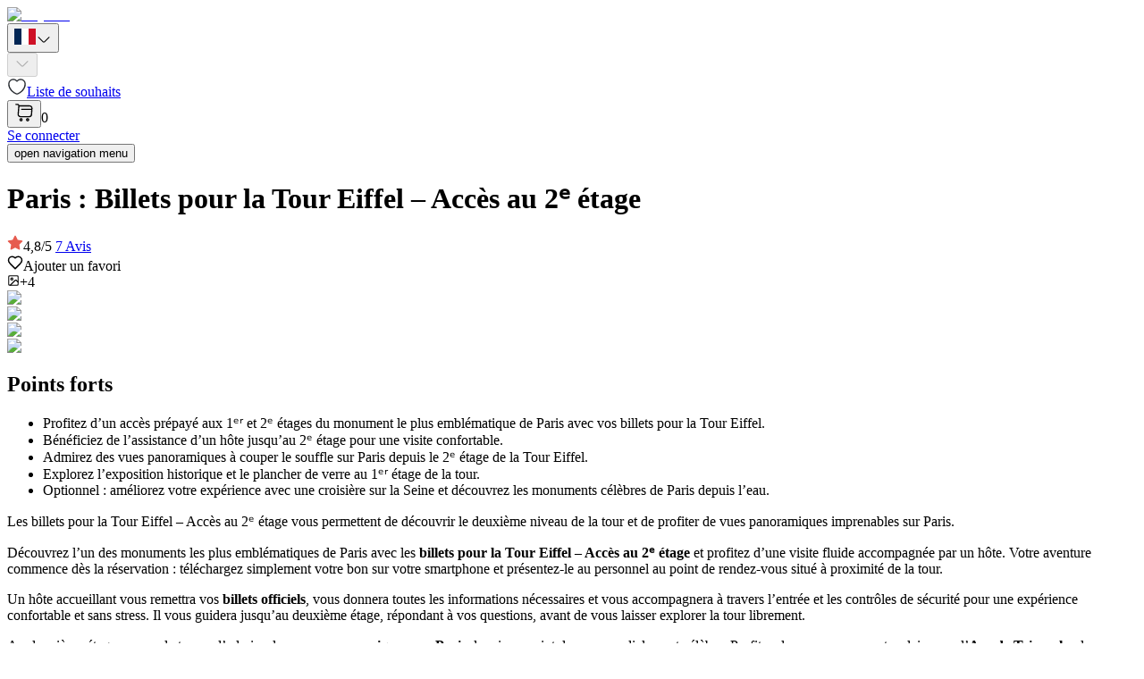

--- FILE ---
content_type: text/html; charset=utf-8
request_url: https://www.cityzore.com/fr/paris/billet-tour-eiffel-2eme-etage-5
body_size: 39835
content:
<!DOCTYPE html><html lang="fr"><head><meta charSet="utf-8"/><meta name="viewport" content="width=device-width, initial-scale=1"/><link rel="stylesheet" href="/_next/static/css/36fd8ae25476e0f5.css" data-precedence="next"/><link rel="stylesheet" href="/_next/static/css/ea5a4ed04b013fab.css" data-precedence="next"/><link rel="stylesheet" href="/_next/static/css/77bd7f09c916b5e3.css" data-precedence="next"/><link href="/_next/static/css/d20383b79738c4de.css" rel="stylesheet" as="style" data-precedence="dynamic"/><link href="/_next/static/css/263d01d3f67374e4.css" rel="stylesheet" as="style" data-precedence="dynamic"/><link href="/_next/static/css/0319aca23109c742.css" rel="stylesheet" as="style" data-precedence="dynamic"/><link rel="preload" as="script" fetchPriority="low" href="/_next/static/chunks/webpack-6d6fe24ea1073d4b.js"/><script src="/_next/static/chunks/8f4a71ee-c35e58745a1bd142.js" async=""></script><script src="/_next/static/chunks/7061-4c03db532d2f0b84.js" async=""></script><script src="/_next/static/chunks/main-app-18c1d874c1424193.js" async=""></script><script src="/_next/static/chunks/9147-a246f76142265f6f.js" async=""></script><script src="/_next/static/chunks/1027-fe374009e70968e9.js" async=""></script><script src="/_next/static/chunks/7938-612ad4c32061d83d.js" async=""></script><script src="/_next/static/chunks/1096-5bb201da314f7068.js" async=""></script><script src="/_next/static/chunks/4028-ba23ae8880b266d5.js" async=""></script><script src="/_next/static/chunks/2834-96e731b32f9d9e9c.js" async=""></script><script src="/_next/static/chunks/876-7fcc5f752f06189b.js" async=""></script><script src="/_next/static/chunks/3841-e4604588bda60aa0.js" async=""></script><script src="/_next/static/chunks/9793-b580c8bd265cfcd7.js" async=""></script><script src="/_next/static/chunks/9093-dbc7d17384ef45fb.js" async=""></script><script src="/_next/static/chunks/2690-ec61d0993e91d291.js" async=""></script><script src="/_next/static/chunks/1146-7a7e011cd5d14a99.js" async=""></script><script src="/_next/static/chunks/434-d75d89e37e4abdc4.js" async=""></script><script src="/_next/static/chunks/7252-7d13846e92bf4ef0.js" async=""></script><script src="/_next/static/chunks/277-16f07e7260e64914.js" async=""></script><script src="/_next/static/chunks/6068-53f7b9add9126162.js" async=""></script><script src="/_next/static/chunks/4967-e9fd6392cb2dd024.js" async=""></script><script src="/_next/static/chunks/5580-ff4599e4421a8c9a.js" async=""></script><script src="/_next/static/chunks/3199-67688ab71365d3c6.js" async=""></script><script src="/_next/static/chunks/9217-8a392ead17109f93.js" async=""></script><script src="/_next/static/chunks/1551-e6418f758141dfdc.js" async=""></script><script src="/_next/static/chunks/1192-00ce3b538010a0d8.js" async=""></script><script src="/_next/static/chunks/3560-4b2df2e55e56cca1.js" async=""></script><script src="/_next/static/chunks/3547-da455fd13d109565.js" async=""></script><script src="/_next/static/chunks/1503-3a1c5729ee1d0eac.js" async=""></script><script src="/_next/static/chunks/1235-0aef09f467896c61.js" async=""></script><script src="/_next/static/chunks/394-1333ade2c6392c0f.js" async=""></script><script src="/_next/static/chunks/5595-68a8761fac30859f.js" async=""></script><script src="/_next/static/chunks/app/%5Blocale%5D/(default-layout)/layout-cd6c20dd9d41111a.js" async=""></script><script src="/_next/static/chunks/6125-b791421fd4a7754b.js" async=""></script><script src="/_next/static/chunks/21-cd9903cb0e8c55fc.js" async=""></script><script src="/_next/static/chunks/6345-1e0661ad01407c1d.js" async=""></script><script src="/_next/static/chunks/app/layout-594ec390c36ca7a6.js" async=""></script><script src="/_next/static/chunks/771-d7b955d4889bca4e.js" async=""></script><script src="/_next/static/chunks/7667-61391c347538bb3c.js" async=""></script><script src="/_next/static/chunks/6387-b1f14d73910f1a5a.js" async=""></script><script src="/_next/static/chunks/app/%5Blocale%5D/(partner-layout)/not-found-a989c57a24075231.js" async=""></script><script src="/_next/static/chunks/1108-ee24a4f38d295b98.js" async=""></script><script src="/_next/static/chunks/app/%5Blocale%5D/layout-6fe68b0b2df29a3f.js" async=""></script><script src="/_next/static/chunks/app/%5Blocale%5D/error-d2f576633bd35379.js" async=""></script><script src="/_next/static/chunks/4894-0a18a2901c02d0b7.js" async=""></script><script src="/_next/static/chunks/8618-38769dc26daa3424.js" async=""></script><script src="/_next/static/chunks/4311-45b0f0f4a432d97f.js" async=""></script><script src="/_next/static/chunks/287-85a4c7adcf165438.js" async=""></script><script src="/_next/static/chunks/app/%5Blocale%5D/(default-layout)/%5B...slug%5D/page-7fd9eb9e67885b00.js" async=""></script><link rel="preload" href="https://www.googletagmanager.com/gtag/js?id=G-JD60J0JM5K" as="script"/><link rel="preload" href="/_next/static/chunks/4597.e5541d4bc9467f28.js" as="script" fetchPriority="low"/><link rel="preload" href="/_next/static/chunks/5436.4fe36fe38d46decb.js" as="script" fetchPriority="low"/><link rel="preload" href="/_next/static/chunks/4677-648a6774acf9dc05.js" as="script" fetchPriority="low"/><link rel="preload" href="/_next/static/chunks/4459.8b0604d21c80e80e.js" as="script" fetchPriority="low"/><link rel="preload" href="/_next/static/chunks/3587-b641d3f23376a98d.js" as="script" fetchPriority="low"/><link rel="preload" href="/_next/static/chunks/2964.9cc9aedac3334cce.js" as="script" fetchPriority="low"/><title>Billets Tour Eiffel pour le 2ème étage</title><meta name="description" content="Découvrez la majesté de la Tour Eiffel avec les billets d&#x27;entrée au 2e étage, qui offrent des vues panoramiques à couper le souffle de Paris dans une aventure unique."/><meta name="keywords" content="Tour Eiffel, Deuxième étage"/><meta name="robots" content="index, follow"/><meta name="google-site-verification" content="-UpSaeP0l2_xToAewDFympIA95LQ9hypg8kINC7stik"/><link rel="canonical" href="https://www.cityzore.com/fr/paris/paris-billets-pour-la-tour-eiffel-acces-au-2-etage-5"/><link rel="alternate" hrefLang="en" href="https://www.cityzore.com/paris/paris-eiffel-tower-tickets-for-2nd-floor-entry-5"/><link rel="alternate" hrefLang="tr" href="https://www.cityzore.com/tr/paris/paris-eyfel-kulesi-2-kat-giris-biletleri-5"/><link rel="alternate" hrefLang="fr" href="https://www.cityzore.com/fr/paris/paris-billets-pour-la-tour-eiffel-acces-au-2-etage-5"/><link rel="alternate" hrefLang="ru" href="https://www.cityzore.com/ru/paris/parizh-bilety-na-eyfelevu-bashnyu-dostup-na-2-y-etazh-5"/><link rel="alternate" hrefLang="es" href="https://www.cityzore.com/es/paris/paris-entradas-para-la-torre-eiffel-con-acceso-al-segundo-piso-5"/><link rel="alternate" hrefLang="de" href="https://www.cityzore.com/de/paris/paris-eiffelturm-tickets-fur-den-eintritt-in-die-2-etage-5"/><link rel="alternate" hrefLang="it" href="https://www.cityzore.com/it/paris/parigi-biglietti-per-lingresso-al-20-piano-della-torre-eiffel-5"/><link rel="alternate" hrefLang="pt" href="https://www.cityzore.com/pt/paris/paris-ingressos-para-a-torre-eiffel-acesso-ao-2o-andar-5"/><link rel="alternate" hrefLang="nl" href="https://www.cityzore.com/nl/paris/parijs-eiffeltoren-tickets-voor-toegang-tot-de-2e-verdieping-5"/><link rel="alternate" hrefLang="ar" href="https://www.cityzore.com/ar/paris/barys-tthakr-brj-eyfl-lldkhol-el-altabk-althany-5"/><meta property="og:title" content="Billets Tour Eiffel pour le 2ème étage"/><meta property="og:description" content="Découvrez la majesté de la Tour Eiffel avec les billets d&#x27;entrée au 2e étage, qui offrent des vues panoramiques à couper le souffle de Paris dans une aventure unique."/><meta property="og:url" content="https://www.cityzore.com/fr/paris/paris-billets-pour-la-tour-eiffel-acces-au-2-etage-5"/><meta property="og:site_name" content="Cityzore"/><meta property="og:image" content="https://globaltours.s3.eu-west-3.amazonaws.com/product-images/eiffel-tower-5.webp"/><meta property="og:image:width" content="400"/><meta property="og:image:height" content="400"/><meta property="og:image:alt" content="Billets Tour Eiffel pour le 2ème étage"/><meta property="og:type" content="website"/><meta name="twitter:card" content="summary_large_image"/><meta name="twitter:site" content="@parisviptrips"/><meta name="twitter:title" content="Billets Tour Eiffel pour le 2ème étage"/><meta name="twitter:description" content="Découvrez la majesté de la Tour Eiffel avec les billets d&#x27;entrée au 2e étage, qui offrent des vues panoramiques à couper le souffle de Paris dans une aventure unique."/><meta name="twitter:image" content="https://globaltours.s3.eu-west-3.amazonaws.com/product-images/eiffel-tower-5.webp"/><link rel="icon" href="/favicon.ico"/><link rel="apple-touch-icon" href="/apple-touch-icon.png"/><script>document.querySelectorAll('body link[rel="icon"], body link[rel="apple-touch-icon"]').forEach(el => document.head.appendChild(el))</script><script src="/_next/static/chunks/polyfills-42372ed130431b0a.js" noModule=""></script></head><body><div hidden=""><!--$--><!--/$--></div><noscript><iframe src="https://www.googletagmanager.com/ns.html?id=GTM-52GRR55" height="0" width="0" style="display:none;visibility:hidden"></iframe></noscript><div data-overlay-container="true"><script id="website-schema" type="application/ld+json">{"@context":"https://schema.org","@type":"WebSite","name":"Cityzore","url":"https://www.cityzore.com"}</script><nav class="flex z-40 w-full h-auto items-center justify-center data-[menu-open=true]:border-none sticky top-0 inset-x-0 border-b border-divider backdrop-blur-lg data-[menu-open=true]:backdrop-blur-xl backdrop-saturate-150 bg-background/70" style="--navbar-height:4rem"><header class="z-40 flex px-6 gap-4 w-full flex-row relative flex-nowrap items-center justify-between h-[var(--navbar-height)] max-w-[1536px]"><div class="flex gap-4 h-full flex-row flex-nowrap items-center data-[justify=start]:justify-start data-[justify=start]:flex-grow data-[justify=start]:basis-0 data-[justify=center]:justify-center data-[justify=end]:justify-end data-[justify=end]:flex-grow data-[justify=end]:basis-0" data-justify="start"><div class="flex basis-0 flex-row flex-grow flex-nowrap justify-start bg-transparent items-center no-underline text-medium whitespace-nowrap box-border"><a href="/fr"><img alt="Cityzore" loading="lazy" width="200" height="50" decoding="async" data-nimg="1" style="color:transparent" srcSet="/_next/image?url=https%3A%2F%2Fglobaltours.s3.eu-west-3.amazonaws.com%2Flogos%2F1768395950.webp&amp;w=256&amp;q=75 1x, /_next/image?url=https%3A%2F%2Fglobaltours.s3.eu-west-3.amazonaws.com%2Flogos%2F1768395950.webp&amp;w=640&amp;q=75 2x" src="/_next/image?url=https%3A%2F%2Fglobaltours.s3.eu-west-3.amazonaws.com%2Flogos%2F1768395950.webp&amp;w=640&amp;q=75"/></a></div></div><div class="flex gap-4 h-full flex-row flex-nowrap items-center data-[justify=start]:justify-start data-[justify=start]:flex-grow data-[justify=start]:basis-0 data-[justify=center]:justify-center data-[justify=end]:justify-end data-[justify=end]:flex-grow data-[justify=end]:basis-0" data-justify="center"><div class="hidden sm:flex"></div></div><div class="flex h-full flex-row flex-nowrap items-center data-[justify=start]:justify-start data-[justify=start]:flex-grow data-[justify=start]:basis-0 data-[justify=center]:justify-center data-[justify=end]:justify-end data-[justify=end]:flex-grow data-[justify=end]:basis-0 gap-2" data-justify="end"><div class="hidden sm:flex gap-0"><div class="text-medium whitespace-nowrap box-border list-none data-[active=true]:font-semibold"><div tabindex="0"><button type="button" data-slot="trigger" id="react-aria-«R2ejdqnb»" aria-haspopup="true" aria-expanded="false" class="group relative inline-flex items-center justify-center box-border appearance-none select-none whitespace-nowrap font-normal overflow-hidden tap-highlight-transparent transform-gpu data-[pressed=true]:scale-[0.97] cursor-pointer outline-solid outline-transparent data-[focus-visible=true]:z-10 data-[focus-visible=true]:outline-2 data-[focus-visible=true]:outline-focus data-[focus-visible=true]:outline-offset-2 px-4 min-w-20 h-10 text-small gap-2 rounded-medium [&amp;&gt;svg]:max-w-[theme(spacing.8)] transition-transform-colors-opacity motion-reduce:transition-none bg-transparent text-default-foreground data-[hover=true]:bg-default/40 z-10 aria-expanded:scale-[0.97] aria-expanded:opacity-70 subpixel-antialiased"><img alt="French" loading="lazy" width="24" height="24" decoding="async" data-nimg="1" style="color:transparent" src="/img/flags/fr.svg"/><svg xmlns="http://www.w3.org/2000/svg" width="18" height="18" fill="none" viewBox="0 0 24 24" aria-hidden="true" focusable="false" tabindex="-1"><path stroke="currentColor" stroke-linecap="round" stroke-linejoin="round" stroke-miterlimit="10" stroke-width="1.5" d="m19.92 8.95-6.52 6.52c-.77.77-2.03.77-2.8 0L4.08 8.95"></path></svg></button></div></div><div class="text-medium whitespace-nowrap box-border list-none data-[active=true]:font-semibold"><div tabindex="0"><button data-disabled="true" data-loading="true" type="button" disabled="" data-slot="trigger" id="react-aria-«R4ejdqnb»" aria-haspopup="true" aria-expanded="false" class="group relative inline-flex items-center justify-center box-border appearance-none select-none whitespace-nowrap font-normal overflow-hidden tap-highlight-transparent transform-gpu data-[pressed=true]:scale-[0.97] cursor-pointer outline-solid outline-transparent data-[focus-visible=true]:z-10 data-[focus-visible=true]:outline-2 data-[focus-visible=true]:outline-focus data-[focus-visible=true]:outline-offset-2 px-4 min-w-20 h-10 text-small gap-2 rounded-medium opacity-disabled pointer-events-none [&amp;&gt;svg]:max-w-[theme(spacing.8)] transition-transform-colors-opacity motion-reduce:transition-none bg-transparent text-default-foreground data-[hover=true]:bg-default/40 z-10 aria-expanded:scale-[0.97] aria-expanded:opacity-70 subpixel-antialiased"><div aria-label="Loading" class="relative inline-flex flex-col gap-2 items-center justify-center"><div class="relative flex w-5 h-5"><i class="absolute w-full h-full rounded-full border-2 border-b-current animate-spinner-ease-spin border-solid border-t-transparent border-l-transparent border-r-transparent"></i><i class="absolute w-full h-full rounded-full border-2 border-b-current opacity-75 animate-spinner-linear-spin border-dotted border-t-transparent border-l-transparent border-r-transparent"></i></div></div><svg xmlns="http://www.w3.org/2000/svg" width="18" height="18" fill="none" viewBox="0 0 24 24" aria-hidden="true" focusable="false" tabindex="-1"><path stroke="currentColor" stroke-linecap="round" stroke-linejoin="round" stroke-miterlimit="10" stroke-width="1.5" d="m19.92 8.95-6.52 6.52c-.77.77-2.03.77-2.8 0L4.08 8.95"></path></svg></button></div></div><div class="text-medium whitespace-nowrap box-border list-none data-[active=true]:font-semibold"><a role="button" tabindex="0" aria-label="Liste de souhaits" title="Liste de souhaits" class="z-0 group relative inline-flex items-center justify-center box-border appearance-none select-none whitespace-nowrap font-normal subpixel-antialiased overflow-hidden tap-highlight-transparent transform-gpu data-[pressed=true]:scale-[0.97] cursor-pointer outline-solid outline-transparent data-[focus-visible=true]:z-10 data-[focus-visible=true]:outline-2 data-[focus-visible=true]:outline-focus data-[focus-visible=true]:outline-offset-2 text-small gap-2 rounded-full px-0 !gap-0 transition-transform-colors-opacity motion-reduce:transition-none bg-transparent text-default-foreground data-[hover=true]:bg-default/40 min-w-10 w-10 h-10" href="/fr/liste-de-souhaits"><svg xmlns="http://www.w3.org/2000/svg" width="22" height="22" fill="none" viewBox="0 0 24 24"><path stroke="#292D32" stroke-linecap="round" stroke-linejoin="round" stroke-width="1.5" d="M12.62 20.81c-.34.12-.9.12-1.24 0C8.48 19.82 2 15.69 2 8.69 2 5.6 4.49 3.1 7.56 3.1c1.82 0 3.43.88 4.44 2.24a5.53 5.53 0 0 1 4.44-2.24C19.51 3.1 22 5.6 22 8.69c0 7-6.48 11.13-9.38 12.12"></path></svg><span class="sr-only">Liste de souhaits</span></a></div></div><div class="text-medium whitespace-nowrap box-border list-none data-[active=true]:font-semibold"><div class="basket_basket__2BaNd"><div class="relative inline-flex shrink-0"><button type="button" tabindex="0" aria-label="more than 99 notifications" class="z-0 group relative inline-flex items-center justify-center box-border appearance-none select-none whitespace-nowrap font-normal subpixel-antialiased overflow-hidden tap-highlight-transparent transform-gpu data-[pressed=true]:scale-[0.97] cursor-pointer outline-solid outline-transparent data-[focus-visible=true]:z-10 data-[focus-visible=true]:outline-2 data-[focus-visible=true]:outline-focus data-[focus-visible=true]:outline-offset-2 text-small gap-2 rounded-full px-0 !gap-0 transition-transform-colors-opacity motion-reduce:transition-none bg-transparent text-default-foreground data-[hover=true]:bg-default/40 min-w-10 w-10 h-10"><svg xmlns="http://www.w3.org/2000/svg" width="22" height="22" fill="none" stroke="currentColor" stroke-linecap="round" stroke-linejoin="round" stroke-width="1.5" viewBox="0 0 24 24"><path d="M2 2h1.74c1.08 0 1.93.93 1.84 2l-.83 9.96a2.796 2.796 0 0 0 2.79 3.03h10.65c1.44 0 2.7-1.18 2.81-2.61l.54-7.5c.12-1.66-1.14-3.01-2.81-3.01H5.82M16.25 22a1.25 1.25 0 1 0 0-2.5 1.25 1.25 0 0 0 0 2.5M8.25 22a1.25 1.25 0 1 0 0-2.5 1.25 1.25 0 0 0 0 2.5M9 8h12"></path></svg></button><span class="flex z-10 flex-wrap absolute box-border rounded-full whitespace-nowrap place-content-center origin-center items-center select-none font-regular scale-100 opacity-100 subpixel-antialiased data-[invisible=true]:scale-0 data-[invisible=true]:opacity-0 text-small px-0 transition-transform-opacity !ease-soft-spring !duration-300 border-2 border-background bg-danger text-danger-foreground w-5 h-5 min-w-5 min-h-5 top-[10%] right-[10%] translate-x-1/2 -translate-y-1/2" data-invisible="true">0</span></div></div></div><div class="text-medium whitespace-nowrap box-border list-none data-[active=true]:font-semibold"><a role="button" tabindex="0" class="z-0 group relative inline-flex items-center justify-center box-border appearance-none select-none whitespace-nowrap font-normal subpixel-antialiased overflow-hidden tap-highlight-transparent transform-gpu data-[pressed=true]:scale-[0.97] cursor-pointer outline-solid outline-transparent data-[focus-visible=true]:z-10 data-[focus-visible=true]:outline-2 data-[focus-visible=true]:outline-focus data-[focus-visible=true]:outline-offset-2 px-4 min-w-20 h-10 text-small gap-2 rounded-medium [&amp;&gt;svg]:max-w-[theme(spacing.8)] transition-transform-colors-opacity motion-reduce:transition-none bg-primary text-primary-foreground data-[hover=true]:opacity-hover" href="/fr/connexion">Se connecter</a></div><button class="group flex items-center justify-center w-6 h-full rounded-small tap-highlight-transparent outline-solid outline-transparent data-[focus-visible=true]:z-10 data-[focus-visible=true]:outline-2 data-[focus-visible=true]:outline-focus data-[focus-visible=true]:outline-offset-2 sm:hidden" type="button" aria-label="Open menu" aria-pressed="false"><span class="sr-only">open navigation menu</span><span class="w-full h-full pointer-events-none flex flex-col items-center justify-center text-inherit group-data-[pressed=true]:opacity-70 transition-opacity before:content-[&#x27;&#x27;] before:block before:h-px before:w-6 before:bg-current before:transition-transform before:duration-150 before:-translate-y-1 before:rotate-0 group-data-[open=true]:before:translate-y-px group-data-[open=true]:before:rotate-45 after:content-[&#x27;&#x27;] after:block after:h-px after:w-6 after:bg-current after:transition-transform after:duration-150 after:translate-y-1 after:rotate-0 group-data-[open=true]:after:translate-y-0 group-data-[open=true]:after:-rotate-45"></span></button></div></header></nav><main class="container px-4 lg:px-6 py-6"><script id="product-schema" type="application/ld+json">{"@context":"https://schema.org/","@type":"Product","name":"Paris : Billets pour la Tour Eiffel – Accès au 2ᵉ étage","description":"Les billets pour la Tour Eiffel – Accès au 2ᵉ étage vous permettent de découvrir le deuxième niveau de la tour et de profiter de vues panoramiques imprenables sur Paris.","image":["https://globaltours.s3.eu-west-3.amazonaws.com/product-images/eiffel-tower-5.webp"],"sku":"PBT91446","brand":{"@type":"Brand","name":"Cityzore"},"aggregateRating":{"@type":"AggregateRating","ratingValue":"4,8","reviewCount":"7"},"offers":{"@type":"Offer","url":"https://www.cityzore.com/fr/paris/paris-billets-pour-la-tour-eiffel-acces-au-2-etage-5","priceCurrency":"EUR","price":"23.51","priceValidUntil":"2027-01-18","availability":"https://schema.org/InStock"}}</script><h1 class="product-page_product-title__ja_L4">Paris : Billets pour la Tour Eiffel – Accès au 2ᵉ étage</h1><div class="product-page_reviews__wI3sO"><div class="product-page_rating__Iro1r"><svg xmlns="http://www.w3.org/2000/svg" width="18" height="18" viewBox="0 0 24 24" fill="#E65C4F" stroke="#E65C4F" stroke-width="2" stroke-linecap="round" stroke-linejoin="round" class="lucide lucide-star"><polygon points="12 2 15.09 8.26 22 9.27 17 14.14 18.18 21.02 12 17.77 5.82 21.02 7 14.14 2 9.27 8.91 8.26 12 2"></polygon></svg><span class="font-bold">4,8</span>/<span class="font-medium">5</span> <a href="#reviews"><span class="underline ml-2 text-sm">7<!-- --> <!-- -->Avis</span></a></div><div class="product-page_favorite___hOAC"><span><div class="flex gap-2 items-center"><svg xmlns="http://www.w3.org/2000/svg" width="18" height="18" viewBox="0 0 24 24" fill="none" stroke="currentColor" stroke-width="2" stroke-linecap="round" stroke-linejoin="round" class="lucide lucide-heart"><path d="M19 14c1.49-1.46 3-3.21 3-5.5A5.5 5.5 0 0 0 16.5 3c-1.76 0-3 .5-4.5 2-1.5-1.5-2.74-2-4.5-2A5.5 5.5 0 0 0 2 8.5c0 2.3 1.5 4.05 3 5.5l7 7Z"></path></svg>Ajouter un favori</div></span></div></div><div class="galery_images-container__l6AFa"><div class="galery_more-images__uIQG2"><svg xmlns="http://www.w3.org/2000/svg" width="14" height="14" viewBox="0 0 24 24" fill="none" stroke="currentColor" stroke-width="2" stroke-linecap="round" stroke-linejoin="round" class="lucide lucide-image"><rect width="18" height="18" x="3" y="3" rx="2" ry="2"></rect><circle cx="9" cy="9" r="2"></circle><path d="m21 15-3.086-3.086a2 2 0 0 0-2.828 0L6 21"></path></svg>+4</div><div class="galery_image-grid__pv_im"><div class="galery_image-item__2biun"><img alt="entree-tour-eiffel-acces-rapide-5" loading="lazy" width="600" height="250" decoding="async" data-nimg="1" style="color:transparent" srcSet="/_next/image?url=https%3A%2F%2Fglobaltours.s3.eu-west-3.amazonaws.com%2Fproduct-images%2Feiffel-tower-entry-5.webp&amp;w=640&amp;q=75 1x, /_next/image?url=https%3A%2F%2Fglobaltours.s3.eu-west-3.amazonaws.com%2Fproduct-images%2Feiffel-tower-entry-5.webp&amp;w=1200&amp;q=75 2x" src="/_next/image?url=https%3A%2F%2Fglobaltours.s3.eu-west-3.amazonaws.com%2Fproduct-images%2Feiffel-tower-entry-5.webp&amp;w=1200&amp;q=75"/></div><div class="galery_image-item__2biun"><img alt="billets-entree-tour-eiffel-paris-5" loading="lazy" width="600" height="250" decoding="async" data-nimg="1" style="color:transparent" srcSet="/_next/image?url=https%3A%2F%2Fglobaltours.s3.eu-west-3.amazonaws.com%2Fproduct-images%2Feiffel-tower-tickets-5.webp&amp;w=640&amp;q=75 1x, /_next/image?url=https%3A%2F%2Fglobaltours.s3.eu-west-3.amazonaws.com%2Fproduct-images%2Feiffel-tower-tickets-5.webp&amp;w=1200&amp;q=75 2x" src="/_next/image?url=https%3A%2F%2Fglobaltours.s3.eu-west-3.amazonaws.com%2Fproduct-images%2Feiffel-tower-tickets-5.webp&amp;w=1200&amp;q=75"/></div><div class="galery_image-item__2biun"><img alt="billets-tour-eiffel-acces-au-sommet-5" loading="lazy" width="600" height="250" decoding="async" data-nimg="1" style="color:transparent" srcSet="/_next/image?url=https%3A%2F%2Fglobaltours.s3.eu-west-3.amazonaws.com%2Fproduct-images%2Feiffel-tower-tickets-with-summit-access-5.webp&amp;w=640&amp;q=75 1x, /_next/image?url=https%3A%2F%2Fglobaltours.s3.eu-west-3.amazonaws.com%2Fproduct-images%2Feiffel-tower-tickets-with-summit-access-5.webp&amp;w=1200&amp;q=75 2x" src="/_next/image?url=https%3A%2F%2Fglobaltours.s3.eu-west-3.amazonaws.com%2Fproduct-images%2Feiffel-tower-tickets-with-summit-access-5.webp&amp;w=1200&amp;q=75"/></div><div class="galery_image-item__2biun"><img alt="billets-tour-eiffel-acces-sommet-paris-5" loading="lazy" width="600" height="250" decoding="async" data-nimg="1" style="color:transparent" srcSet="/_next/image?url=https%3A%2F%2Fglobaltours.s3.eu-west-3.amazonaws.com%2Fproduct-images%2Feiffel-tower-tickets-with-summit-access-paris-5.webp&amp;w=640&amp;q=75 1x, /_next/image?url=https%3A%2F%2Fglobaltours.s3.eu-west-3.amazonaws.com%2Fproduct-images%2Feiffel-tower-tickets-with-summit-access-paris-5.webp&amp;w=1200&amp;q=75 2x" src="/_next/image?url=https%3A%2F%2Fglobaltours.s3.eu-west-3.amazonaws.com%2Fproduct-images%2Feiffel-tower-tickets-with-summit-access-paris-5.webp&amp;w=1200&amp;q=75"/></div></div></div><div class="product-page_box___PGN9"><div class="product-page_info__q7BhL"><div class="product-page_highlight__4XGyG"><h2 class="font-bold text-xl">Points forts</h2><ul><li>Profitez d’un accès prépayé aux 1ᵉʳ et 2ᵉ étages du monument le plus emblématique de Paris avec vos billets pour la Tour Eiffel.</li><li>Bénéficiez de l’assistance d’un hôte jusqu’au 2ᵉ étage pour une visite confortable.</li><li>Admirez des vues panoramiques à couper le souffle sur Paris depuis le 2ᵉ étage de la Tour Eiffel.</li><li>Explorez l’exposition historique et le plancher de verre au 1ᵉʳ étage de la tour.</li><li>Optionnel : améliorez votre expérience avec une croisière sur la Seine et découvrez les monuments célèbres de Paris depuis l’eau.</li></ul></div><div class="product-page_description__DpN93"><div><p>Les billets pour la Tour Eiffel – Accès au 2ᵉ étage vous permettent de découvrir le deuxième niveau de la tour et de profiter de vues panoramiques imprenables sur Paris.</p><div class="product-page_full-description__zdG1a product-page_view-hidden___wrUJ"><p>Découvrez l’un des monuments les plus emblématiques de Paris avec les <strong>billets pour la Tour Eiffel – Accès au 2ᵉ étage</strong> et profitez d’une visite fluide accompagnée par un hôte. Votre aventure commence dès la réservation : téléchargez simplement votre bon sur votre smartphone et présentez-le au personnel au point de rendez-vous situé à proximité de la tour.</p><p>Un hôte accueillant vous remettra vos <strong>billets officiels</strong>, vous donnera toutes les informations nécessaires et vous accompagnera à travers l’entrée et les contrôles de sécurité pour une expérience confortable et sans stress. Il vous guidera jusqu’au deuxième étage, répondant à vos questions, avant de vous laisser explorer la tour librement.</p><p>Au deuxième étage, prenez le temps d’admirer les <strong>vues panoramiques sur Paris</strong> depuis ce point de vue mondialement célèbre. Profitez de panoramas spectaculaires sur l’<strong>Arc de Triomphe</strong>, les <strong>Champs-Élysées</strong>, la <strong>Cathédrale Notre-Dame</strong> et la <strong>Basilique du Sacré-Cœur</strong>. Les plateformes offrent une perspective inoubliable de la capitale française, de jour comme au coucher du soleil lorsque la ville s’illumine d’une lumière dorée.</p><p>Avant de partir, arrêtez-vous au premier étage pour marcher sur le <strong>plancher de verre</strong>, suspendu à 57 mètres de hauteur, et découvrir une petite exposition sur l’histoire fascinante de la tour et sa construction. Cet étage propose une expérience à la fois ludique et éducative pour tous les âges.</p><p>Sans limite de temps pour votre visite, vous pouvez explorer à votre rythme et profiter pleinement de chaque instant. Après votre tour, flânez sur la promenade de la Tour Eiffel, capturez des photos mémorables ou détendez-vous simplement en admirant la Dame de Fer depuis le sol.</p><p>




</p><p>Que vous visitiez Paris pour la première fois ou que vous reveniez pour redécouvrir son charme, cette expérience promet <strong>des vues incroyables, une histoire captivante</strong> et une introduction parfaite au monument le plus célèbre de la ville.</p><p></p><p></p></div><span class="product-page_show-more__HAzeS">Montrer plus</span></div></div><div><div class="options_box__ys1jD"><div class="options_options__xsz_5"><div class="option_option__8VaQF false"><div class="option_title__M1Zu_"><span>Billet Tour Eiffel Entrée 2ème Etage</span></div><div class="option_description__0g8k7"><span>Les Billets Tour Eiffel entrée 2ème étage vous permettent de visiter les 1er et 2ème étages de la Tour Eiffel. Les billets pour l&#x27;étage du sommet de la Tour Eiffel ne sont pas inclus dans cette option.</span></div><div class="option_meetingPoint__VHylC"><div><svg xmlns="http://www.w3.org/2000/svg" width="18" height="18" viewBox="0 0 24 24" fill="none" stroke="currentColor" stroke-width="2" stroke-linecap="round" stroke-linejoin="round" class="lucide lucide-map-pin"><path d="M20 10c0 4.993-5.539 10.193-7.399 11.799a1 1 0 0 1-1.202 0C9.539 20.193 4 14.993 4 10a8 8 0 0 1 16 0"></path><circle cx="12" cy="10" r="3"></circle></svg><span>45 Avenue de la Bourdonnais, Paris, France</span></div><a href="https://maps.google.com/?q=@48.8579935,2.2999344" class="option_open-google__HlwYB" rel="nofollow" target="_blank" title="Ouvrir avec Google Maps">Ouvrir avec Google Maps<!-- --> <svg xmlns="http://www.w3.org/2000/svg" width="21" height="21" viewBox="0 0 24 24" fill="none" stroke="currentColor" stroke-width="2" stroke-linecap="round" stroke-linejoin="round" class="lucide lucide-arrow-right"><path d="M5 12h14"></path><path d="m12 5 7 7-7 7"></path></svg></a></div><div class="option_tags__AAito"><ul><li><svg xmlns="http://www.w3.org/2000/svg" width="14" height="14" viewBox="0 0 24 24" fill="none" stroke="currentColor" stroke-width="2" stroke-linecap="round" stroke-linejoin="round" class="lucide lucide-smartphone"><rect width="14" height="20" x="5" y="2" rx="2" ry="2"></rect><path d="M12 18h.01"></path></svg>Billet mobile</li><li><svg xmlns="http://www.w3.org/2000/svg" width="14" height="14" viewBox="0 0 24 24" fill="none" stroke="currentColor" stroke-width="2" stroke-linecap="round" stroke-linejoin="round" class="lucide lucide-clock7"><circle cx="12" cy="12" r="10"></circle><polyline points="12 6 12 12 9.5 16"></polyline></svg>2<!-- --> <!-- -->Heures</li></ul></div><div class="option_footer___3Ia9"><div aria-label="Loading" class="relative inline-flex flex-col gap-2 items-center justify-center"><div class="relative flex w-5 h-5"><i class="absolute w-full h-full rounded-full border-2 border-b-default animate-spinner-ease-spin border-solid border-t-transparent border-l-transparent border-r-transparent"></i><i class="absolute w-full h-full rounded-full border-2 border-b-default opacity-75 animate-spinner-linear-spin border-dotted border-t-transparent border-l-transparent border-r-transparent"></i></div></div><div><button type="button" class="z-0 group relative inline-flex items-center justify-center box-border appearance-none select-none whitespace-nowrap font-normal subpixel-antialiased overflow-hidden tap-highlight-transparent transform-gpu data-[pressed=true]:scale-[0.97] cursor-pointer outline-solid outline-transparent data-[focus-visible=true]:z-10 data-[focus-visible=true]:outline-2 data-[focus-visible=true]:outline-focus data-[focus-visible=true]:outline-offset-2 px-4 min-w-20 h-10 text-small gap-2 rounded-medium [&amp;&gt;svg]:max-w-[theme(spacing.8)] transition-transform-colors-opacity motion-reduce:transition-none bg-primary text-primary-foreground data-[hover=true]:opacity-hover">Sélectionner</button></div></div></div><div class="option_option__8VaQF false"><div class="option_title__M1Zu_"><span>Tour Eiffel 2ème Etage avec Croisière sur la Seine</span></div><div class="option_description__0g8k7"><span>Découvrez la magie du deuxième étage de la Tour Eiffel et complétez votre visite par une croisière sur la Seine. Profitez d&#x27;une vue imprenable sur Paris depuis le monument emblématique, suivie d&#x27;une croisière relaxante le long de la Seine, en passant par les principaux lieux d&#x27;intérêt.</span></div><div class="option_meetingPoint__VHylC"><div><svg xmlns="http://www.w3.org/2000/svg" width="18" height="18" viewBox="0 0 24 24" fill="none" stroke="currentColor" stroke-width="2" stroke-linecap="round" stroke-linejoin="round" class="lucide lucide-map-pin"><path d="M20 10c0 4.993-5.539 10.193-7.399 11.799a1 1 0 0 1-1.202 0C9.539 20.193 4 14.993 4 10a8 8 0 0 1 16 0"></path><circle cx="12" cy="10" r="3"></circle></svg><span>45 Avenue de la Bourdonnais, Paris, France</span></div><a href="https://maps.google.com/?q=@48.8579935,2.2999344" class="option_open-google__HlwYB" rel="nofollow" target="_blank" title="Ouvrir avec Google Maps">Ouvrir avec Google Maps<!-- --> <svg xmlns="http://www.w3.org/2000/svg" width="21" height="21" viewBox="0 0 24 24" fill="none" stroke="currentColor" stroke-width="2" stroke-linecap="round" stroke-linejoin="round" class="lucide lucide-arrow-right"><path d="M5 12h14"></path><path d="m12 5 7 7-7 7"></path></svg></a></div><div class="option_tags__AAito"><ul><li><svg xmlns="http://www.w3.org/2000/svg" width="14" height="14" viewBox="0 0 24 24" fill="none" stroke="currentColor" stroke-width="2" stroke-linecap="round" stroke-linejoin="round" class="lucide lucide-smartphone"><rect width="14" height="20" x="5" y="2" rx="2" ry="2"></rect><path d="M12 18h.01"></path></svg>Billet mobile</li><li><svg xmlns="http://www.w3.org/2000/svg" width="14" height="14" viewBox="0 0 24 24" fill="none" stroke="currentColor" stroke-width="2" stroke-linecap="round" stroke-linejoin="round" class="lucide lucide-clock7"><circle cx="12" cy="12" r="10"></circle><polyline points="12 6 12 12 9.5 16"></polyline></svg>3.5<!-- --> <!-- -->Heures</li><li><svg xmlns="http://www.w3.org/2000/svg" width="14" height="14" viewBox="0 0 24 24" fill="none" stroke="currentColor" stroke-width="2" stroke-linecap="round" stroke-linejoin="round" class="lucide lucide-headphones"><path d="M3 14h3a2 2 0 0 1 2 2v3a2 2 0 0 1-2 2H5a2 2 0 0 1-2-2v-7a9 9 0 0 1 18 0v7a2 2 0 0 1-2 2h-1a2 2 0 0 1-2-2v-3a2 2 0 0 1 2-2h3"></path></svg>Audioguide</li></ul></div><div class="option_footer___3Ia9"><div aria-label="Loading" class="relative inline-flex flex-col gap-2 items-center justify-center"><div class="relative flex w-5 h-5"><i class="absolute w-full h-full rounded-full border-2 border-b-default animate-spinner-ease-spin border-solid border-t-transparent border-l-transparent border-r-transparent"></i><i class="absolute w-full h-full rounded-full border-2 border-b-default opacity-75 animate-spinner-linear-spin border-dotted border-t-transparent border-l-transparent border-r-transparent"></i></div></div><div><button type="button" class="z-0 group relative inline-flex items-center justify-center box-border appearance-none select-none whitespace-nowrap font-normal subpixel-antialiased overflow-hidden tap-highlight-transparent transform-gpu data-[pressed=true]:scale-[0.97] cursor-pointer outline-solid outline-transparent data-[focus-visible=true]:z-10 data-[focus-visible=true]:outline-2 data-[focus-visible=true]:outline-focus data-[focus-visible=true]:outline-offset-2 px-4 min-w-20 h-10 text-small gap-2 rounded-medium [&amp;&gt;svg]:max-w-[theme(spacing.8)] transition-transform-colors-opacity motion-reduce:transition-none bg-primary text-primary-foreground data-[hover=true]:opacity-hover">Sélectionner</button></div></div></div></div></div></div><div class="product-page_categories__PFPQc"><div class="px-2 w-full" data-orientation="vertical" data-collection="react-aria-«R269tldqnb»"></div></div></div><div class="product-page_booking__dbJ2O"><div id="booking" class="booking_container__wrPhA"><div class="booking_box__rxVdJ"><div class="booking_head__Bt8cL"><div class="flex items-center"><svg xmlns="http://www.w3.org/2000/svg" width="24" height="24" viewBox="0 0 24 24" fill="none" stroke="currentColor" stroke-width="2" stroke-linecap="round" stroke-linejoin="round" class="lucide lucide-calendar-range"><rect width="18" height="18" x="3" y="4" rx="2"></rect><path d="M16 2v4"></path><path d="M3 10h18"></path><path d="M8 2v4"></path><path d="M17 14h-6"></path><path d="M13 18H7"></path><path d="M7 14h.01"></path><path d="M17 18h.01"></path></svg><span class="ml-2 text-lg">Réservation</span></div><div class="text-right"><div><span class="booking_price__UKadn"><div aria-label="Loading" class="relative inline-flex flex-col gap-2 items-center justify-center"><div class="relative flex w-5 h-5"><i class="absolute w-full h-full rounded-full border-2 border-b-default animate-spinner-ease-spin border-solid border-t-transparent border-l-transparent border-r-transparent"></i><i class="absolute w-full h-full rounded-full border-2 border-b-default opacity-75 animate-spinner-linear-spin border-dotted border-t-transparent border-l-transparent border-r-transparent"></i></div></div></span></div><div><span class="booking_best__TBhn2">Le meilleur prix pour vous</span></div></div></div><div class="participants_participants__1brrY"><div class="group flex flex-col data-[hidden=true]:hidden w-full relative justify-end data-[has-label=true]:mt-[calc(var(--heroui-font-size-small)_+_12px)] is-filled" data-slot="base" data-filled="true" data-filled-within="true" data-readonly="true" data-has-value="true"><div data-slot="main-wrapper" class="h-full flex flex-col"><div data-slot="input-wrapper" class="relative w-full inline-flex tap-highlight-transparent flex-row items-center shadow-xs px-3 gap-3 border-medium border-default-200 data-[hover=true]:border-default-400 h-12 min-h-12 rounded-large !duration-150 group-data-[focus=true]:border-primary transition-colors motion-reduce:transition-none bg-white text-foreground !cursor-pointer is-filled" style="cursor:text"><div data-slot="inner-wrapper" class="inline-flex w-full items-center h-full box-border"><svg xmlns="http://www.w3.org/2000/svg" width="18" height="18" viewBox="0 0 24 24" fill="none" stroke="currentColor" stroke-width="2" stroke-linecap="round" stroke-linejoin="round" class="lucide lucide-users-round"><path d="M18 21a8 8 0 0 0-16 0"></path><circle cx="10" cy="8" r="5"></circle><path d="M22 20c0-3.37-2-6.5-4-8a5 5 0 0 0-.45-8.3"></path></svg><input data-slot="input" data-filled="true" data-filled-within="true" data-has-start-content="true" class="w-full font-normal bg-transparent !outline-solid placeholder:text-foreground-500 focus-visible:outline-solid outline-transparent data-[has-start-content=true]:ps-1.5 data-[has-end-content=true]:pe-1.5 data-[type=color]:rounded-none file:cursor-pointer file:bg-transparent file:border-0 autofill:bg-transparent bg-clip-text text-medium cursor-pointer is-filled" aria-label=" " type="text" readOnly="" id="react-aria-«R2ja9tldqnb»" aria-describedby="react-aria-«R2ja9tldqnbH3» react-aria-«R2ja9tldqnbH4»" aria-readonly="true" value="Chargement en cours..."/></div></div></div></div></div><div class="date_booking-date__lm9k_"><div class="group flex flex-col data-[hidden=true]:hidden w-full relative justify-end data-[has-label=true]:mt-[calc(var(--heroui-font-size-small)_+_12px)] mt-4 is-filled" data-slot="base" data-filled="true" data-filled-within="true" data-readonly="true" data-has-value="true"><div data-slot="main-wrapper" class="h-full flex flex-col"><div data-slot="input-wrapper" class="relative w-full inline-flex tap-highlight-transparent flex-row items-center shadow-xs px-3 gap-3 border-medium border-default-200 data-[hover=true]:border-default-400 group-data-[focus=true]:border-default-foreground h-12 min-h-12 rounded-large !duration-150 transition-colors motion-reduce:transition-none bg-white text-foreground !cursor-pointer is-filled" style="cursor:text"><div data-slot="inner-wrapper" class="inline-flex w-full items-center h-full box-border"><svg xmlns="http://www.w3.org/2000/svg" width="18" height="18" viewBox="0 0 24 24" fill="none" stroke="currentColor" stroke-width="2" stroke-linecap="round" stroke-linejoin="round" class="lucide lucide-calendar-range"><rect width="18" height="18" x="3" y="4" rx="2"></rect><path d="M16 2v4"></path><path d="M3 10h18"></path><path d="M8 2v4"></path><path d="M17 14h-6"></path><path d="M13 18H7"></path><path d="M7 14h.01"></path><path d="M17 18h.01"></path></svg><input data-slot="input" data-filled="true" data-filled-within="true" data-has-start-content="true" class="w-full font-normal bg-transparent !outline-solid placeholder:text-foreground-500 focus-visible:outline-solid outline-transparent data-[has-start-content=true]:ps-1.5 data-[has-end-content=true]:pe-1.5 data-[type=color]:rounded-none file:cursor-pointer file:bg-transparent file:border-0 autofill:bg-transparent bg-clip-text text-medium cursor-pointer disabled:bg-gray-800 disabled:text-gray-500 disabled:cursor-not-allowed is-filled" aria-label="Sélectionner la date" type="text" readOnly="" placeholder="Sélectionner la date" id="react-aria-«R2ra9tldqnb»" aria-describedby="react-aria-«R2ra9tldqnbH3» react-aria-«R2ra9tldqnbH4»" aria-readonly="true" value="Chargement en cours..."/></div></div></div></div></div><div class="flex flex-col justify-center items-center mt-4"><svg xmlns="http://www.w3.org/2000/svg" width="24" height="24" viewBox="0 0 24 24" fill="none" stroke="currentColor" stroke-width="2" stroke-linecap="round" stroke-linejoin="round" class="lucide lucide-loader animate-spin"><path d="M12 2v4"></path><path d="m16.2 7.8 2.9-2.9"></path><path d="M18 12h4"></path><path d="m16.2 16.2 2.9 2.9"></path><path d="M12 18v4"></path><path d="m4.9 19.1 2.9-2.9"></path><path d="M2 12h4"></path><path d="m4.9 4.9 2.9 2.9"></path></svg><span class="text-sm">S&#x27;il vous plaît, attendez...</span></div><div></div></div><div class="booking_safe-payment__xhO4c"><svg xmlns="http://www.w3.org/2000/svg" width="24" height="24" viewBox="0 0 24 24" fill="none" stroke="currentColor" stroke-width="2" stroke-linecap="round" stroke-linejoin="round" class="lucide lucide-shield-check"><path d="M20 13c0 5-3.5 7.5-7.66 8.95a1 1 0 0 1-.67-.01C7.5 20.5 4 18 4 13V6a1 1 0 0 1 1-1c2 0 4.5-1.2 6.24-2.72a1.17 1.17 0 0 1 1.52 0C14.51 3.81 17 5 19 5a1 1 0 0 1 1 1z"></path><path d="m9 12 2 2 4-4"></path></svg><span>Toutes vos transactions de paiement sont sécurisées</span></div><div class="booking_close__UY9oF"><svg xmlns="http://www.w3.org/2000/svg" width="24" height="24" viewBox="0 0 24 24" fill="none" stroke="currentColor" stroke-width="2" stroke-linecap="round" stroke-linejoin="round" class="lucide lucide-chevron-left"><path d="m15 18-6-6 6-6"></path></svg>Retour à la sélection des options</div></div></div><div id="reviews" class="product-page_rating-and-reviews__gHFbN"><!--$!--><template data-dgst="BAILOUT_TO_CLIENT_SIDE_RENDERING"></template><!--/$--></div></div><button type="button" aria-haspopup="dialog" aria-expanded="false" aria-controls="radix-«R2ptldqnb»" data-state="closed" class="product-page_drawer-trigger__8ajKE"><div class="product-page_title__oO91K"><span></span></div><div class="product-page_book__bF118"><span>Réserver maintenant</span><svg xmlns="http://www.w3.org/2000/svg" width="24" height="24" viewBox="0 0 24 24" fill="none" stroke="currentColor" stroke-width="2" stroke-linecap="round" stroke-linejoin="round" class="lucide lucide-chevron-right"><path d="m9 18 6-6-6-6"></path></svg></div></button></main><!--$--><!--/$--><footer class="footer_footer__bqvta"><div class="container mx-auto px-0 lg:px-6"><div class="footer_menus__OuRpw"><div class="footer_left__rSK7m"><div class="footer_menu-title__jjevF"><span>Légal</span></div><ul><li><a href="/fr/blog">Blog</a></li><li><a href="/fr/a-propos">À propos de nous</a></li><li><a href="/fr/partenariat">Rejoindre le programme d&#x27;affiliation</a></li><li><a href="/fr/fournisseur/inscription">Rejoindre le programme fournisseur</a></li><li><a href="/fr/politique-de-confidentialite">Politique de confidentialité</a></li><li><a href="/fr/conditions-generales">Termes et conditions</a></li></ul><div class="footer_paymets__EPb4p"><img alt="Mastercard" loading="lazy" width="50" height="33" decoding="async" data-nimg="1" style="color:transparent" src="/img/mastercard.svg"/><img alt="Visa" loading="lazy" width="50" height="33" decoding="async" data-nimg="1" style="color:transparent" src="/img/visa.svg"/></div></div><div class="footer_center__VHjH_"><div class="flex items-center justify-center flex-col sm:flex-row text-white text-4xl sm:text-2xl font-bold group w-full h-full sm:divide-x sm:divide-x-white"><a class="relative" href="/fr"><svg xmlns="http://www.w3.org/2000/svg" width="24" height="24" viewBox="0 0 24 24" fill="none" stroke="currentColor" stroke-width="2" stroke-linecap="round" stroke-linejoin="round" class="lucide lucide-crown absolute bottom-full -my-1 ml-0.5"><path d="M11.562 3.266a.5.5 0 0 1 .876 0L15.39 8.87a1 1 0 0 0 1.516.294L21.183 5.5a.5.5 0 0 1 .798.519l-2.834 10.246a1 1 0 0 1-.956.734H5.81a1 1 0 0 1-.957-.734L2.02 6.02a.5.5 0 0 1 .798-.519l4.276 3.664a1 1 0 0 0 1.516-.294z"></path><path d="M5 21h14"></path></svg>Cityzore</a><a href="https://www.cityzore.com" target="_blank" class="flex flex-col items-center sm:items-start pl-1 sm:ml-4 ml-1"><span class="text-sm">by</span><span class="font-medium text-lg sm:w-full">Global Tours &amp; Tickets</span></a></div></div><div class="footer_right__2bFQv"><div class="footer_menu-title__jjevF"><span>Obtenir de l&#x27;aide</span></div><ul><li><a class="relative" href="/fr/questions-frequemment-posees">Foire aux questions</a></li><li><a href="https://wa.me/+33183644543">Discutez avec nous</a></li><li><a href="tel:+33183644543">Appelez-nous<!-- --> <!-- -->+33183644543</a></li><li><a href="mailto:contact@cityzore.com">Envoyez-nous un courriel</a></li></ul><div class="footer_socials__FhTYD"><div><a href="https://facebook.com" aria-label="Facebook"><svg xmlns="http://www.w3.org/2000/svg" width="24" height="24" viewBox="0 0 24 24" fill="none" stroke="currentColor" stroke-width="2" stroke-linecap="round" stroke-linejoin="round" class="lucide lucide-facebook"><path d="M18 2h-3a5 5 0 0 0-5 5v3H7v4h3v8h4v-8h3l1-4h-4V7a1 1 0 0 1 1-1h3z"></path></svg></a></div><div><a href="https://instagram.com" aria-label="Instagram"><svg xmlns="http://www.w3.org/2000/svg" width="24" height="24" viewBox="0 0 24 24" fill="none" stroke="currentColor" stroke-width="2" stroke-linecap="round" stroke-linejoin="round" class="lucide lucide-instagram"><rect width="20" height="20" x="2" y="2" rx="5" ry="5"></rect><path d="M16 11.37A4 4 0 1 1 12.63 8 4 4 0 0 1 16 11.37z"></path><line x1="17.5" x2="17.51" y1="6.5" y2="6.5"></line></svg></a></div><div><a href="https://x.com" aria-label="Twitter"><svg xmlns="http://www.w3.org/2000/svg" width="24" height="24" viewBox="0 0 24 24" fill="none" stroke="currentColor" stroke-width="2" stroke-linecap="round" stroke-linejoin="round" class="lucide lucide-twitter"><path d="M22 4s-.7 2.1-2 3.4c1.6 10-9.4 17.3-18 11.6 2.2.1 4.4-.6 6-2C3 15.5.5 9.6 3 5c2.2 2.6 5.6 4.1 9 4-.9-4.2 4-6.6 7-3.8 1.1 0 3-1.2 3-1.2z"></path></svg></a></div><div><a href="https://linkedin.com" aria-label="Linkedin"><svg xmlns="http://www.w3.org/2000/svg" width="24" height="24" viewBox="0 0 24 24" fill="none" stroke="currentColor" stroke-width="2" stroke-linecap="round" stroke-linejoin="round" class="lucide lucide-linkedin"><path d="M16 8a6 6 0 0 1 6 6v7h-4v-7a2 2 0 0 0-2-2 2 2 0 0 0-2 2v7h-4v-7a6 6 0 0 1 6-6z"></path><rect width="4" height="12" x="2" y="9"></rect><circle cx="4" cy="4" r="2"></circle></svg></a></div></div></div></div><div class="footer_tags__TY4xr"></div><div class="footer_copyright__1iGzf"><span>Copyright © 2026 Cityzore. 
Tous droits réservés</span></div></div></footer><a target="_blank" aria-label="Discutez avec nous" class="whatsapp_button__yIAk3" tabindex="0" href="https://wa.me/+33183644543"><svg xmlns="http://www.w3.org/2000/svg" xml:space="preserve" width="28" height="28" viewBox="0 0 24 24" class="fill-white"><path d="m17.507 14.307-.009.075c-2.199-1.096-2.429-1.242-2.713-.816-.197.295-.771.964-.944 1.162-.175.195-.349.21-.646.075-.3-.15-1.263-.465-2.403-1.485-.888-.795-1.484-1.77-1.66-2.07-.293-.506.32-.578.878-1.634.1-.21.049-.375-.025-.524s-.672-1.62-.922-2.206c-.24-.584-.487-.51-.672-.51-.576-.05-.997-.042-1.368.344-1.614 1.774-1.207 3.604.174 5.55 2.714 3.552 4.16 4.206 6.804 5.114.714.227 1.365.195 1.88.121.574-.091 1.767-.721 2.016-1.426.255-.705.255-1.29.18-1.425-.074-.135-.27-.21-.57-.345" data-original="#000000"></path><path d="M20.52 3.449C12.831-3.984.106 1.407.101 11.893c0 2.096.549 4.14 1.595 5.945L0 24l6.335-1.652c7.905 4.27 17.661-1.4 17.665-10.449 0-3.176-1.24-6.165-3.495-8.411zm1.482 8.417c-.006 7.633-8.385 12.4-15.012 8.504l-.36-.214-3.75.975 1.005-3.645-.239-.375c-4.124-6.565.614-15.145 8.426-15.145a9.87 9.87 0 0 1 7.021 2.91 9.79 9.79 0 0 1 2.909 6.99" data-original="#000000"></path></svg></a><section aria-label="Notifications alt+T" tabindex="-1" aria-live="polite" aria-relevant="additions text" aria-atomic="false"></section></div><script src="/_next/static/chunks/webpack-6d6fe24ea1073d4b.js" async=""></script><script>(self.__next_f=self.__next_f||[]).push([0])</script><script>self.__next_f.push([1,"1:\"$Sreact.fragment\"\n5:I[66014,[],\"\"]\n6:I[2100,[],\"\"]\n8:I[50886,[],\"OutletBoundary\"]\nb:I[25654,[],\"AsyncMetadataOutlet\"]\nd:I[50886,[],\"ViewportBoundary\"]\nf:I[50886,[],\"MetadataBoundary\"]\n11:I[87289,[],\"\"]\n12:I[87903,[\"9147\",\"static/chunks/9147-a246f76142265f6f.js\",\"1027\",\"static/chunks/1027-fe374009e70968e9.js\",\"7938\",\"static/chunks/7938-612ad4c32061d83d.js\",\"1096\",\"static/chunks/1096-5bb201da314f7068.js\",\"4028\",\"static/chunks/4028-ba23ae8880b266d5.js\",\"2834\",\"static/chunks/2834-96e731b32f9d9e9c.js\",\"876\",\"static/chunks/876-7fcc5f752f06189b.js\",\"3841\",\"static/chunks/3841-e4604588bda60aa0.js\",\"9793\",\"static/chunks/9793-b580c8bd265cfcd7.js\",\"9093\",\"static/chunks/9093-dbc7d17384ef45fb.js\",\"2690\",\"static/chunks/2690-ec61d0993e91d291.js\",\"1146\",\"static/chunks/1146-7a7e011cd5d14a99.js\",\"434\",\"static/chunks/434-d75d89e37e4abdc4.js\",\"7252\",\"static/chunks/7252-7d13846e92bf4ef0.js\",\"277\",\"static/chunks/277-16f07e7260e64914.js\",\"6068\",\"static/chunks/6068-53f7b9add9126162.js\",\"4967\",\"static/chunks/4967-e9fd6392cb2dd024.js\",\"5580\",\"static/chunks/5580-ff4599e4421a8c9a.js\",\"3199\",\"static/chunks/3199-67688ab71365d3c6.js\",\"9217\",\"static/chunks/9217-8a392ead17109f93.js\",\"1551\",\"static/chunks/1551-e6418f758141dfdc.js\",\"1192\",\"static/chunks/1192-00ce3b538010a0d8.js\",\"3560\",\"static/chunks/3560-4b2df2e55e56cca1.js\",\"3547\",\"static/chunks/3547-da455fd13d109565.js\",\"1503\",\"static/chunks/1503-3a1c5729ee1d0eac.js\",\"1235\",\"static/chunks/1235-0aef09f467896c61.js\",\"394\",\"static/chunks/394-1333ade2c6392c0f.js\",\"5595\",\"static/chunks/5595-68a8761fac30859f.js\",\"7496\",\"static/chunks/app/%5Blocale%5D/(default-layout)/layout-cd6c20dd9d41111a.js\"],\"default\"]\n14:I[82759,[\"9147\",\"static/chunks/9147-a246f76142265f6f.js\",\"1027\",\"static/chunks/1027-fe374009e70968e9.js\",\"7938\",\"static/chunks/7938-612ad4c32061d83d.js\",\"1096\",\"static/chunks/1096-5bb201da314f7068.js\",\"4028\",\"static/chunks/4028-ba23ae8880b266d5.js\",\"2834\",\"static/chunks/2834-96e731b32f9d9e9c.js\",\"876\",\"static/chunks/876-7fcc5f752f06189b.js\",\"3841\",\"static/chunks/3841-e4604588bda60aa0.js\",\"9793"])</script><script>self.__next_f.push([1,"\",\"static/chunks/9793-b580c8bd265cfcd7.js\",\"9093\",\"static/chunks/9093-dbc7d17384ef45fb.js\",\"2690\",\"static/chunks/2690-ec61d0993e91d291.js\",\"1146\",\"static/chunks/1146-7a7e011cd5d14a99.js\",\"434\",\"static/chunks/434-d75d89e37e4abdc4.js\",\"7252\",\"static/chunks/7252-7d13846e92bf4ef0.js\",\"277\",\"static/chunks/277-16f07e7260e64914.js\",\"6068\",\"static/chunks/6068-53f7b9add9126162.js\",\"4967\",\"static/chunks/4967-e9fd6392cb2dd024.js\",\"5580\",\"static/chunks/5580-ff4599e4421a8c9a.js\",\"3199\",\"static/chunks/3199-67688ab71365d3c6.js\",\"9217\",\"static/chunks/9217-8a392ead17109f93.js\",\"1551\",\"static/chunks/1551-e6418f758141dfdc.js\",\"1192\",\"static/chunks/1192-00ce3b538010a0d8.js\",\"3560\",\"static/chunks/3560-4b2df2e55e56cca1.js\",\"3547\",\"static/chunks/3547-da455fd13d109565.js\",\"1503\",\"static/chunks/1503-3a1c5729ee1d0eac.js\",\"1235\",\"static/chunks/1235-0aef09f467896c61.js\",\"394\",\"static/chunks/394-1333ade2c6392c0f.js\",\"5595\",\"static/chunks/5595-68a8761fac30859f.js\",\"7496\",\"static/chunks/app/%5Blocale%5D/(default-layout)/layout-cd6c20dd9d41111a.js\"],\"default\"]\n15:I[56158,[\"9147\",\"static/chunks/9147-a246f76142265f6f.js\",\"1027\",\"static/chunks/1027-fe374009e70968e9.js\",\"7938\",\"static/chunks/7938-612ad4c32061d83d.js\",\"1096\",\"static/chunks/1096-5bb201da314f7068.js\",\"4028\",\"static/chunks/4028-ba23ae8880b266d5.js\",\"2834\",\"static/chunks/2834-96e731b32f9d9e9c.js\",\"876\",\"static/chunks/876-7fcc5f752f06189b.js\",\"3841\",\"static/chunks/3841-e4604588bda60aa0.js\",\"9793\",\"static/chunks/9793-b580c8bd265cfcd7.js\",\"9093\",\"static/chunks/9093-dbc7d17384ef45fb.js\",\"2690\",\"static/chunks/2690-ec61d0993e91d291.js\",\"1146\",\"static/chunks/1146-7a7e011cd5d14a99.js\",\"434\",\"static/chunks/434-d75d89e37e4abdc4.js\",\"7252\",\"static/chunks/7252-7d13846e92bf4ef0.js\",\"277\",\"static/chunks/277-16f07e7260e64914.js\",\"6068\",\"static/chunks/6068-53f7b9add9126162.js\",\"4967\",\"static/chunks/4967-e9fd6392cb2dd024.js\",\"5580\",\"static/chunks/5580-ff4599e4421a8c9a.js\",\"3199\",\"static/chunks/3199-67688ab71365d3c6.js\",\"9217\",\"static/chunks/9217-8a392ead17109f93.js\",\"1551\",\"static/chunks/1551-e6418f7581"])</script><script>self.__next_f.push([1,"41dfdc.js\",\"1192\",\"static/chunks/1192-00ce3b538010a0d8.js\",\"3560\",\"static/chunks/3560-4b2df2e55e56cca1.js\",\"3547\",\"static/chunks/3547-da455fd13d109565.js\",\"1503\",\"static/chunks/1503-3a1c5729ee1d0eac.js\",\"1235\",\"static/chunks/1235-0aef09f467896c61.js\",\"394\",\"static/chunks/394-1333ade2c6392c0f.js\",\"5595\",\"static/chunks/5595-68a8761fac30859f.js\",\"7496\",\"static/chunks/app/%5Blocale%5D/(default-layout)/layout-cd6c20dd9d41111a.js\"],\"default\"]\n16:\"$Sreact.suspense\"\n17:I[25654,[],\"AsyncMetadata\"]\n19:I[35656,[\"9147\",\"static/chunks/9147-a246f76142265f6f.js\",\"1027\",\"static/chunks/1027-fe374009e70968e9.js\",\"9793\",\"static/chunks/9793-b580c8bd265cfcd7.js\",\"2690\",\"static/chunks/2690-ec61d0993e91d291.js\",\"1146\",\"static/chunks/1146-7a7e011cd5d14a99.js\",\"6125\",\"static/chunks/6125-b791421fd4a7754b.js\",\"21\",\"static/chunks/21-cd9903cb0e8c55fc.js\",\"6345\",\"static/chunks/6345-1e0661ad01407c1d.js\",\"7177\",\"static/chunks/app/layout-594ec390c36ca7a6.js\"],\"default\"]\n1a:I[28197,[\"9147\",\"static/chunks/9147-a246f76142265f6f.js\",\"1027\",\"static/chunks/1027-fe374009e70968e9.js\",\"9793\",\"static/chunks/9793-b580c8bd265cfcd7.js\",\"2690\",\"static/chunks/2690-ec61d0993e91d291.js\",\"1146\",\"static/chunks/1146-7a7e011cd5d14a99.js\",\"6125\",\"static/chunks/6125-b791421fd4a7754b.js\",\"21\",\"static/chunks/21-cd9903cb0e8c55fc.js\",\"6345\",\"static/chunks/6345-1e0661ad01407c1d.js\",\"7177\",\"static/chunks/app/layout-594ec390c36ca7a6.js\"],\"SettingsProvider\"]\n1b:I[26345,[\"9147\",\"static/chunks/9147-a246f76142265f6f.js\",\"1027\",\"static/chunks/1027-fe374009e70968e9.js\",\"9793\",\"static/chunks/9793-b580c8bd265cfcd7.js\",\"2690\",\"static/chunks/2690-ec61d0993e91d291.js\",\"1146\",\"static/chunks/1146-7a7e011cd5d14a99.js\",\"6125\",\"static/chunks/6125-b791421fd4a7754b.js\",\"21\",\"static/chunks/21-cd9903cb0e8c55fc.js\",\"6345\",\"static/chunks/6345-1e0661ad01407c1d.js\",\"7177\",\"static/chunks/app/layout-594ec390c36ca7a6.js\"],\"BookingProvider\"]\n1c:I[53764,[\"9147\",\"static/chunks/9147-a246f76142265f6f.js\",\"1027\",\"static/chunks/1027-fe374009e70968e9.js\",\"9793\",\"static/chunks/9793-b580c8bd265cfcd7.js\",\"2690\","])</script><script>self.__next_f.push([1,"\"static/chunks/2690-ec61d0993e91d291.js\",\"1146\",\"static/chunks/1146-7a7e011cd5d14a99.js\",\"6125\",\"static/chunks/6125-b791421fd4a7754b.js\",\"21\",\"static/chunks/21-cd9903cb0e8c55fc.js\",\"6345\",\"static/chunks/6345-1e0661ad01407c1d.js\",\"7177\",\"static/chunks/app/layout-594ec390c36ca7a6.js\"],\"BasketProvider\"]\n1d:I[17611,[\"9147\",\"static/chunks/9147-a246f76142265f6f.js\",\"1027\",\"static/chunks/1027-fe374009e70968e9.js\",\"7938\",\"static/chunks/7938-612ad4c32061d83d.js\",\"1096\",\"static/chunks/1096-5bb201da314f7068.js\",\"4028\",\"static/chunks/4028-ba23ae8880b266d5.js\",\"2834\",\"static/chunks/2834-96e731b32f9d9e9c.js\",\"876\",\"static/chunks/876-7fcc5f752f06189b.js\",\"3841\",\"static/chunks/3841-e4604588bda60aa0.js\",\"9793\",\"static/chunks/9793-b580c8bd265cfcd7.js\",\"9093\",\"static/chunks/9093-dbc7d17384ef45fb.js\",\"2690\",\"static/chunks/2690-ec61d0993e91d291.js\",\"1146\",\"static/chunks/1146-7a7e011cd5d14a99.js\",\"434\",\"static/chunks/434-d75d89e37e4abdc4.js\",\"7252\",\"static/chunks/7252-7d13846e92bf4ef0.js\",\"6068\",\"static/chunks/6068-53f7b9add9126162.js\",\"771\",\"static/chunks/771-d7b955d4889bca4e.js\",\"7667\",\"static/chunks/7667-61391c347538bb3c.js\",\"6387\",\"static/chunks/6387-b1f14d73910f1a5a.js\",\"4667\",\"static/chunks/app/%5Blocale%5D/(partner-layout)/not-found-a989c57a24075231.js\"],\"default\"]\n20:I[47634,[\"9147\",\"static/chunks/9147-a246f76142265f6f.js\",\"1027\",\"static/chunks/1027-fe374009e70968e9.js\",\"9793\",\"static/chunks/9793-b580c8bd265cfcd7.js\",\"1146\",\"static/chunks/1146-7a7e011cd5d14a99.js\",\"1108\",\"static/chunks/1108-ee24a4f38d295b98.js\",\"8450\",\"static/chunks/app/%5Blocale%5D/layout-6fe68b0b2df29a3f.js\"],\"\"]\n21:I[59345,[\"9147\",\"static/chunks/9147-a246f76142265f6f.js\",\"1027\",\"static/chunks/1027-fe374009e70968e9.js\",\"9793\",\"static/chunks/9793-b580c8bd265cfcd7.js\",\"1146\",\"static/chunks/1146-7a7e011cd5d14a99.js\",\"1108\",\"static/chunks/1108-ee24a4f38d295b98.js\",\"8450\",\"static/chunks/app/%5Blocale%5D/layout-6fe68b0b2df29a3f.js\"],\"AnalyticsTracker\"]\n22:I[63519,[\"9147\",\"static/chunks/9147-a246f76142265f6f.js\",\"1027\",\"static/chunks/1027-fe374009e70968e9.js\",\"9793"])</script><script>self.__next_f.push([1,"\",\"static/chunks/9793-b580c8bd265cfcd7.js\",\"1146\",\"static/chunks/1146-7a7e011cd5d14a99.js\",\"1108\",\"static/chunks/1108-ee24a4f38d295b98.js\",\"8450\",\"static/chunks/app/%5Blocale%5D/layout-6fe68b0b2df29a3f.js\"],\"HeroUIProvider\"]\n24:I[81727,[\"9147\",\"static/chunks/9147-a246f76142265f6f.js\",\"1027\",\"static/chunks/1027-fe374009e70968e9.js\",\"9793\",\"static/chunks/9793-b580c8bd265cfcd7.js\",\"1146\",\"static/chunks/1146-7a7e011cd5d14a99.js\",\"1108\",\"static/chunks/1108-ee24a4f38d295b98.js\",\"8450\",\"static/chunks/app/%5Blocale%5D/layout-6fe68b0b2df29a3f.js\"],\"default\"]\n25:I[19711,[\"9147\",\"static/chunks/9147-a246f76142265f6f.js\",\"1027\",\"static/chunks/1027-fe374009e70968e9.js\",\"9793\",\"static/chunks/9793-b580c8bd265cfcd7.js\",\"1146\",\"static/chunks/1146-7a7e011cd5d14a99.js\",\"1108\",\"static/chunks/1108-ee24a4f38d295b98.js\",\"8450\",\"static/chunks/app/%5Blocale%5D/layout-6fe68b0b2df29a3f.js\"],\"default\"]\n26:I[78322,[\"9147\",\"static/chunks/9147-a246f76142265f6f.js\",\"1027\",\"static/chunks/1027-fe374009e70968e9.js\",\"9793\",\"static/chunks/9793-b580c8bd265cfcd7.js\",\"1146\",\"static/chunks/1146-7a7e011cd5d14a99.js\",\"1108\",\"static/chunks/1108-ee24a4f38d295b98.js\",\"8450\",\"static/chunks/app/%5Blocale%5D/layout-6fe68b0b2df29a3f.js\"],\"default\"]\n27:I[29395,[\"9147\",\"static/chunks/9147-a246f76142265f6f.js\",\"1027\",\"static/chunks/1027-fe374009e70968e9.js\",\"7938\",\"static/chunks/7938-612ad4c32061d83d.js\",\"1096\",\"static/chunks/1096-5bb201da314f7068.js\",\"4028\",\"static/chunks/4028-ba23ae8880b266d5.js\",\"2834\",\"static/chunks/2834-96e731b32f9d9e9c.js\",\"876\",\"static/chunks/876-7fcc5f752f06189b.js\",\"3841\",\"static/chunks/3841-e4604588bda60aa0.js\",\"8530\",\"static/chunks/app/%5Blocale%5D/error-d2f576633bd35379.js\"],\"default\"]\n28:I[11146,[\"9147\",\"static/chunks/9147-a246f76142265f6f.js\",\"1027\",\"static/chunks/1027-fe374009e70968e9.js\",\"9793\",\"static/chunks/9793-b580c8bd265cfcd7.js\",\"1146\",\"static/chunks/1146-7a7e011cd5d14a99.js\",\"1108\",\"static/chunks/1108-ee24a4f38d295b98.js\",\"8450\",\"static/chunks/app/%5Blocale%5D/layout-6fe68b0b2df29a3f.js\"],\"Toaster\"]\n:HL[\"/_next/static/css/36fd"])</script><script>self.__next_f.push([1,"8ae25476e0f5.css\",\"style\"]\n:HL[\"/_next/static/css/ea5a4ed04b013fab.css\",\"style\"]\n:HL[\"/_next/static/css/77bd7f09c916b5e3.css\",\"style\"]\n0:{\"P\":null,\"b\":\"JDrEZfSZaOlLQcFalIfTJ\",\"p\":\"\",\"c\":[\"\",\"fr\",\"paris\",\"billet-tour-eiffel-2eme-etage-5\"],\"i\":false,\"f\":[[[\"\",{\"children\":[[\"locale\",\"fr\",\"d\"],{\"children\":[\"(default-layout)\",{\"children\":[[\"slug\",\"paris/billet-tour-eiffel-2eme-etage-5\",\"c\"],{\"children\":[\"__PAGE__\",{}]}]}]}]},\"$undefined\",\"$undefined\",true],[\"\",[\"$\",\"$1\",\"c\",{\"children\":[null,\"$L2\"]}],{\"children\":[[\"locale\",\"fr\",\"d\"],[\"$\",\"$1\",\"c\",{\"children\":[[[\"$\",\"link\",\"0\",{\"rel\":\"stylesheet\",\"href\":\"/_next/static/css/36fd8ae25476e0f5.css\",\"precedence\":\"next\",\"crossOrigin\":\"$undefined\",\"nonce\":\"$undefined\"}]],\"$L3\"]}],{\"children\":[\"(default-layout)\",[\"$\",\"$1\",\"c\",{\"children\":[[[\"$\",\"link\",\"0\",{\"rel\":\"stylesheet\",\"href\":\"/_next/static/css/ea5a4ed04b013fab.css\",\"precedence\":\"next\",\"crossOrigin\":\"$undefined\",\"nonce\":\"$undefined\"}]],\"$L4\"]}],{\"children\":[[\"slug\",\"paris/billet-tour-eiffel-2eme-etage-5\",\"c\"],[\"$\",\"$1\",\"c\",{\"children\":[null,[\"$\",\"$L5\",null,{\"parallelRouterKey\":\"children\",\"error\":\"$undefined\",\"errorStyles\":\"$undefined\",\"errorScripts\":\"$undefined\",\"template\":[\"$\",\"$L6\",null,{}],\"templateStyles\":\"$undefined\",\"templateScripts\":\"$undefined\",\"notFound\":\"$undefined\",\"forbidden\":\"$undefined\",\"unauthorized\":\"$undefined\"}]]}],{\"children\":[\"__PAGE__\",[\"$\",\"$1\",\"c\",{\"children\":[\"$L7\",[[\"$\",\"link\",\"0\",{\"rel\":\"stylesheet\",\"href\":\"/_next/static/css/77bd7f09c916b5e3.css\",\"precedence\":\"next\",\"crossOrigin\":\"$undefined\",\"nonce\":\"$undefined\"}]],[\"$\",\"$L8\",null,{\"children\":[\"$L9\",\"$La\",[\"$\",\"$Lb\",null,{\"promise\":\"$@c\"}]]}]]}],{},null,false]},null,false]},null,false]},null,false]},null,false],[\"$\",\"$1\",\"h\",{\"children\":[null,[\"$\",\"$1\",\"QSscpssxsUcE51hy6MZhXv\",{\"children\":[[\"$\",\"$Ld\",null,{\"children\":\"$Le\"}],null]}],[\"$\",\"$Lf\",null,{\"children\":\"$L10\"}]]}],false]],\"m\":\"$undefined\",\"G\":[\"$11\",\"$undefined\"],\"s\":false,\"S\":false}\n4:[[\"$\",\"$L12\",null,{}],[\"$\",\"$L5\",null,{\"parallelRouterKey\":\"children\",\"error\":\"$undefined\",\"errorStyles"])</script><script>self.__next_f.push([1,"\":\"$undefined\",\"errorScripts\":\"$undefined\",\"template\":[\"$\",\"$L6\",null,{}],\"templateStyles\":\"$undefined\",\"templateScripts\":\"$undefined\",\"notFound\":[\"$L13\",[[\"$\",\"link\",\"0\",{\"rel\":\"stylesheet\",\"href\":\"/_next/static/css/fe62da94ec798963.css\",\"precedence\":\"next\",\"crossOrigin\":\"$undefined\",\"nonce\":\"$undefined\"}]]],\"forbidden\":\"$undefined\",\"unauthorized\":\"$undefined\"}],[\"$\",\"$L14\",null,{}],[\"$\",\"$L15\",null,{}]]\n10:[\"$\",\"div\",null,{\"hidden\":true,\"children\":[\"$\",\"$16\",null,{\"fallback\":null,\"children\":[\"$\",\"$L17\",null,{\"promise\":\"$@18\"}]}]}]\na:null\n"])</script><script>self.__next_f.push([1,"2:[\"$\",\"$L19\",null,{\"currencies\":{\"USD\":\"43.2847\",\"EUR\":\"50.3230\",\"GBP\":\"58.0479\",\"TRY\":\"1.0000\"},\"children\":[\"$\",\"$L1a\",null,{\"initialSettings\":{\"supplierId\":11,\"seo\":{\"title\":{\"en\":\"\",\"tr\":\"\",\"fr\":\"\",\"ru\":\"\",\"es\":\"\",\"de\":\"\",\"it\":\"\",\"pt\":\"\",\"nl\":\"\",\"ar\":\"\"},\"keywords\":{\"en\":\"\",\"tr\":\"\",\"fr\":\"\",\"ru\":\"\",\"es\":\"\",\"de\":\"\",\"it\":\"\",\"pt\":\"\",\"nl\":\"\",\"ar\":\"\"},\"description\":{\"en\":\"\",\"tr\":\"\",\"fr\":\"\",\"ru\":\"\",\"es\":\"\",\"de\":\"\",\"it\":\"\",\"pt\":\"\",\"nl\":\"\",\"ar\":\"\"}},\"name\":\"Cityzore\",\"meta\":{\"logo\":\"https://globaltours.s3.eu-west-3.amazonaws.com/logos/1768395950.webp\",\"title\":\"Cityzore\",\"description\":\"Cityzore\"},\"useDarkMode\":null,\"usableLanguages\":[\"en\",\"tr\",\"fr\",\"es\"],\"defaultLanguage\":\"en\",\"getHelp\":{\"chat\":\"+33183644543\",\"contact\":\"+33183644543\",\"email\":\"contact@cityzore.com\"},\"socials\":{\"facebook\":\"https://facebook.com\",\"instagram\":\"https://instagram.com\",\"linkedin\":\"https://linkedin.com\",\"twitter\":\"https://x.com\"},\"usableCurrencies\":[{\"id\":1,\"locale\":\"USD\",\"name\":\"USD\",\"icon\":\"icon-cz-usd\",\"value\":\"43.2847\"},{\"id\":2,\"locale\":\"EUR\",\"name\":\"EUR\",\"icon\":\"icon-cz-eur\",\"value\":\"50.3230\"},{\"id\":3,\"locale\":\"GBP\",\"name\":\"GBP\",\"icon\":\"icon-cz-gbp\",\"value\":\"58.0479\"},{\"id\":4,\"locale\":\"TRY\",\"name\":\"TRY\",\"icon\":\"icon-cz-try\",\"value\":\"1.0000\"}],\"currencies\":\"$2:props:currencies\"},\"children\":[\"$\",\"$L1b\",null,{\"children\":[\"$\",\"$L1c\",null,{\"children\":[\"$\",\"$L5\",null,{\"parallelRouterKey\":\"children\",\"error\":\"$undefined\",\"errorStyles\":\"$undefined\",\"errorScripts\":\"$undefined\",\"template\":[\"$\",\"$L6\",null,{}],\"templateStyles\":\"$undefined\",\"templateScripts\":\"$undefined\",\"notFound\":[[[\"$\",\"title\",null,{\"children\":\"404: This page could not be found.\"}],[\"$\",\"div\",null,{\"style\":{\"fontFamily\":\"system-ui,\\\"Segoe UI\\\",Roboto,Helvetica,Arial,sans-serif,\\\"Apple Color Emoji\\\",\\\"Segoe UI Emoji\\\"\",\"height\":\"100vh\",\"textAlign\":\"center\",\"display\":\"flex\",\"flexDirection\":\"column\",\"alignItems\":\"center\",\"justifyContent\":\"center\"},\"children\":[\"$\",\"div\",null,{\"children\":[[\"$\",\"style\",null,{\"dangerouslySetInnerHTML\":{\"__html\":\"body{color:#000;background:#fff;margin:0}.next-error-h1{border-right:1px solid rgba(0,0,0,.3)}@media (prefers-color-scheme:dark){body{color:#fff;background:#000}.next-error-h1{border-right:1px solid rgba(255,255,255,.3)}}\"}}],[\"$\",\"h1\",null,{\"className\":\"next-error-h1\",\"style\":{\"display\":\"inline-block\",\"margin\":\"0 20px 0 0\",\"padding\":\"0 23px 0 0\",\"fontSize\":24,\"fontWeight\":500,\"verticalAlign\":\"top\",\"lineHeight\":\"49px\"},\"children\":404}],[\"$\",\"div\",null,{\"style\":{\"display\":\"inline-block\"},\"children\":[\"$\",\"h2\",null,{\"style\":{\"fontSize\":14,\"fontWeight\":400,\"lineHeight\":\"49px\",\"margin\":0},\"children\":\"This page could not be found.\"}]}]]}]}]],[]],\"forbidden\":\"$undefined\",\"unauthorized\":\"$undefined\"}]}]}]}]}]\n"])</script><script>self.__next_f.push([1,"1e:T90b,"])</script><script>self.__next_f.push([1,"\u003cp\u003eParis: Seine River Cruise with Optional Eiffel Tower Visit offers a perfect blend of sightseeing and relaxation in the heart of the City of Lights.\u003c/p\u003e\u003cp\u003e\u003cspan style=\"font-size: 15px;\"\u003eTake a 1-hour cruise along the Seine River aboard modern, panoramic boats with open-air decks. Discover Paris from a fresh perspective as you glide past its most famous landmarks. Admire the UNESCO-listed riverbanks and iconic monuments such as the Eiffel Tower, Les Invalides, the Louvre Museum, the Musée d’Orsay, Notre-Dame Cathedral, and the city’s elegant bridges. Pass by charming houseboats and floating restaurants, adding to the unique character of the Seine.\u003c/span\u003e\u003c/p\u003e\u003cp\u003e\u003cspan style=\"font-size: 15px;\"\u003eDuring your cruise, enjoy access to an audio guide available in multiple languages, offering fascinating stories and historical insights about each monument you pass. Whether during the day or at sunset, this river tour offers one of the most picturesque ways to experience Paris.\u003c/span\u003e\u003c/p\u003e\u003cp\u003e\u003cspan style=\"font-size: 15px;\"\u003eIf you select the option that includes Eiffel Tower 2nd Floor Entry, your experience continues with a visit to France’s most famous landmark. After booking, simply download your voucher to your smartphone and present it to your host at the designated meeting point near the tower. Your friendly host will provide your official tickets, share helpful information, and accompany you through security to the tower’s second floor.\u003c/span\u003e\u003c/p\u003e\u003cp\u003e\u003cspan style=\"font-size: 15px;\"\u003eUpon reaching the second floor, take in stunning panoramic views of Paris. Spot the Arc de Triomphe, Champs-Élysées, Notre-Dame Cathedral, and the Sacré-Cœur Basilica in the distance. The host will then leave you to explore the tower at your own pace, allowing you to stay as long as you wish.\u003c/span\u003e\u003c/p\u003e\u003cp\u003e\u003cspan style=\"font-size: 15px;\"\u003eOn your way down, stop by the first floor, where you’ll find a small museum dedicated to the tower’s history and a glass floor suspended 57 meters above the ground — perfect for a thrilling photo.\u003c/span\u003e\u003c/p\u003e\u003cp\u003e\u003cspan style=\"font-size: 15px;\"\u003eThis combined Seine River cruise and Eiffel Tower tour offers the perfect mix of discovery and relaxation. See Paris from both the water and above, making your visit to the City of Lights evens more memorable.\u003c/span\u003e\u003c/p\u003e"])</script><script>self.__next_f.push([1,"1f:Ta94,"])</script><script>self.__next_f.push([1,"\u003cp\u003eIf you’ve selected the Paris: 1 Hour Seine River Cruise Tour with Optional Louvre Museum Ticket, your experience begins with a journey through one of the world’s most extraordinary cultural treasures, the Louvre Museum. Situated in the heart of Paris, this architectural masterpiece stands as a symbol of art, history, and imagination. As you step inside, you’ll enter a world filled with timeless beauty, where every corridor leads to a new discovery.\u003c/p\u003e\u003cp\u003e\u003cspan style=\"font-size: 15px;\"\u003eWander through grand galleries that house over 35,000 artworks, spread across 73,000 square meters of exhibition space. The museum’s three wings, Denon, Sully, and Richelieu, each hold their own marvels, from ancient sculptures to Renaissance masterpieces. Stop by the museum’s most famous resident, Leonardo da Vinci’s Mona Lisa, and witness her enigmatic smile up close. Continue your exploration through vast halls filled with Greek and Roman statues, Egyptian relics, and Islamic art, all meticulously curated to showcase centuries of human creativity and expression.\u003c/span\u003e\u003c/p\u003e\u003cp\u003e\u003cspan style=\"font-size: 15px;\"\u003eThe Louvre’s origins date back to the 12th century, when it was built as a fortress to protect Paris. Later transformed into a royal palace, it became the official residence of French kings before being turned into a museum during the French Revolution in 1793. Today, it stands not only as the largest museum in the world but also as one of the most visited, attracting nearly 10 million visitors annually. The museum’s eight departments, including Decorative Arts, Paintings, Sculptures, and Prints and Drawings, together form a stunning panorama of world civilizations, from Ancient Egypt to 19th-century Europe.\u003c/span\u003e\u003c/p\u003e\u003cp\u003e\u003cspan style=\"font-size: 15px;\"\u003eAfter your museum visit, your adventure continues with a 1-hour Seine River cruise, offering a completely different perspective of Paris. Step aboard a modern, glass-covered boat with spacious open-air decks designed for panoramic views. As you gently glide down the Seine, admire the Eiffel Tower, Les Invalides, the Louvre Museum, the Orsay Museum, and the Notre-Dame Cathedral. The riverbanks themselves are recognized as a UNESCO World Heritage Site, lined with historic bridges, charming houseboats, and elegant Parisian architecture.\u003c/span\u003e\u003c/p\u003e\u003cp\u003e\u003cspan style=\"font-size: 15px;\"\u003eDuring your cruise, enjoy an audio guide in your preferred language that brings each monument to life with fascinating stories and historical insights. This seamless blend of art, history, and scenic beauty makes for an unforgettable Parisian experience, one that captures the soul of the City of Light from both land and water.\u003c/span\u003e\u003c/p\u003e"])</script><script>self.__next_f.push([1,"13:[\"$\",\"main\",null,{\"className\":\"container text-foreground px-4 lg:px-6 py-12\",\"children\":[\"$\",\"$L1d\",null,{\"products\":[{\"id\":209,\"ref\":\"PBT74076\",\"title\":\"Paris: Seine River Cruise with Optional Eiffel Tower Visit\",\"pricing\":{\"EUR\":{\"price\":17,\"specialPrice\":17}},\"labels\":{\"top_rated\":false,\"most_review\":false},\"link\":{\"en\":\"paris/paris-seine-river-cruise-with-optional-eiffel-tower-visit-209\",\"tr\":\"paris/paris-seine-nehri-turu-ve-istege-bagli-eyfel-kulesi-ziyareti-209\",\"fr\":\"paris/paris-croisiere-sur-la-seine-avec-visite-optionnelle-de-la-tour-eiffel-209\",\"ru\":\"paris/parizh-kruiz-po-sene-s-optsionalnym-poseshcheniem-eyfelevoy-bashni-209\",\"es\":\"paris/paris-crucero-por-el-rio-sena-con-visita-opcional-a-la-torre-eiffel-209\",\"de\":\"paris/paris-seine-flusskreuzfahrt-mit-optionalem-eiffelturm-besuch-209\",\"it\":\"paris/parigi-crociera-sulla-senna-con-visita-facoltativa-alla-torre-eiffel-209\",\"pt\":\"paris/paris-cruzeiro-pelo-rio-sena-com-visita-opcional-a-torre-eiffel-209\",\"nl\":\"paris/geniet-van-een-seinecruise-in-parijs-met-de-mogelijkheid-om-de-eiffeltoren-te-bezoeken-209\",\"ar\":\"paris/barys-jol-nhr-alsyn-maa-emkany-zyar-brj-eyfl-209\"},\"tags\":{\"mobileTicket\":0,\"tourDuration\":\"1 h\",\"audioGuide\":true,\"guidedTour\":false,\"freeCancellation\":1},\"optionRef\":\"OPT28997060\",\"reviews\":{\"count\":7,\"rate\":\"5,0\"},\"images\":{\"coverPhoto\":{\"src\":\"https://globaltours.s3.eu-west-3.amazonaws.com/product-images/cruise-in-paris-seine-river.webp\",\"alt\":\"cruise in paris seine river\"},\"thumbs\":[{\"src\":\"https://globaltours.s3.eu-west-3.amazonaws.com/product-images/seine-river-cruise-in-paris-france.webp\",\"alt\":\"seine river cruise in paris france\"},{\"src\":\"https://globaltours.s3.eu-west-3.amazonaws.com/product-images/eiffel-tower-paris-6.webp\",\"alt\":\"Eiffel Tower Paris 6\"},{\"src\":\"https://globaltours.s3.eu-west-3.amazonaws.com/product-images/eiffel-tower-ticket-buy-now.jpg\",\"alt\":\"Eiffel-Tower-ticket-buy-now-\"},{\"src\":\"https://globaltours.s3.eu-west-3.amazonaws.com/product-images/seine-river-cruise-night.jpg\",\"alt\":\"seine river cruise night \"},{\"src\":\"https://globaltours.s3.eu-west-3.amazonaws.com/product-images/cruise-in-paris-seine-river.webp\",\"alt\":\"cruise in paris seine river\"},{\"src\":\"https://globaltours.s3.eu-west-3.amazonaws.com/product-images/16-seine-river-cruise.jpg\",\"alt\":\"16 seine river cruise \"},{\"src\":\"https://globaltours.s3.eu-west-3.amazonaws.com/product-images/eiffel-tower-ticket-2nd.jpg\",\"alt\":\"Eiffel-Tower-ticket-2nd\"},{\"src\":\"https://globaltours.s3.eu-west-3.amazonaws.com/product-images/eiffel-tower-2.jpg\",\"alt\":\"eiffel tower 2\"},{\"src\":\"https://globaltours.s3.eu-west-3.amazonaws.com/product-images/eiffel-tower-2nd-ticktes.jpg\",\"alt\":\"Eiffel Tower 2nd ticktes\"},{\"src\":\"https://globaltours.s3.eu-west-3.amazonaws.com/product-images/1-seine-river-cruise.jpg\",\"alt\":\"1 seine river cruise \"},{\"src\":\"https://globaltours.s3.eu-west-3.amazonaws.com/product-images/paris-city-tours-eiffel-tower-summit.jpg\",\"alt\":\"paris city tours eiffel tower summıt\"},{\"src\":\"https://globaltours.s3.eu-west-3.amazonaws.com/product-images/skip-the-line-seine-river-cruise.jpg\",\"alt\":\"skip the line seine river cruise\"},{\"src\":\"https://globaltours.s3.eu-west-3.amazonaws.com/product-images/11-seine-river-cruise.jpg\",\"alt\":\"11 seine river cruise \"}]},\"categories\":[{\"title\":\"highlights\",\"items\":[\"Enjoy a relaxing 1-hour sightseeing cruise along the Seine River.\",\"Learn about Paris’s landmarks with an audio guide available in 14 languages.\",\"(If selected) Admire panoramic views of Paris from the Eiffel Tower’s second floor.\",\"(If selected) Experience breathtaking views from one of the tower’s highest points.\"]},{\"title\":\"included\",\"items\":[\"1-hour Seine River cruise\",\"Audio guide app on the cruise boat in 14 languages\"]},{\"title\":\"notIncluded\",\"items\":[\"Gratuities (optional)\",\"Hotel pick-up and drop-off\",\"Live Guide\",\"Eiffel Tower Entry\"]},{\"title\":\"knowBeforeYouGo\",\"items\":[\"Your Cityzore voucher includes the cruise ticket barcodes. You can scan the voucher from your phone at the Bateaux Parisiens for entry.\",\"The company name is Bateaux Parisiens. The address is Port de la Bourdonnais 75507. Pier Number 3. The departure point is located directly at the feet of the Eiffel Tower\",\"Departure frequency ranges from every 30 minutes to every hour. Exact departure times will be printed on your ticket.\",\"There is no specific time for your cruise reservation. You can use your cruise tickets during the company's operating hours. The cruise takes approximately one hour to complete.\",\"River cruise tickets are valid for one month from the selected travel date.\",\"During peak seasons, waiting times for the cruise may be longer due to high visitor volume. Your patience is appreciated.\",\"Boats hold up to 300 passengers in good weather, and 120 passengers in rainy weather to meet safety regulations.\",\"All boats are non-smoking, though smoking is allowed on the outdoor terrace.\",\"Audio guides are available onboard in 14 languages: French, English, Hindi, Arabic, German, Italian, Spanish, Portuguese, Russian, Polish, Dutch, Chinese, Japanese, and Korean.\",\"In the car park area, cruise passengers are entitled to 1 hour of free parking. Please retain your ticket until the end of your cruise.\",\"Outside food and drinks are not permitted on board the Bateaux Parisiens boats.\"]},{\"title\":\"cancelPolicy\",\"items\":[\"For a full refund, cancel at least 24 Hour(s) in advance of the start date of the experience.\"]}],\"description\":\"Enjoy a 1-hour Seine River cruise to see Paris’s top landmarks, then (if selected) visit the Eiffel Tower with host assistance and elevator access to the 1st and 2nd floors.\",\"fullDescription\":\"$1e\",\"metaTag\":{\"title\":\"Paris: Eiffel Tower Second Floor Access Guided Visit\",\"description\":\"See famous monuments from the tower and let our host tell you amazing stories about Iron Lady.\",\"keywords\":\"Eiffel Tower, Second Floor\"}},{\"id\":702,\"ref\":\"PBT83299\",\"title\":\"Paris: 1 Hour Seine River Cruise Tour with Optional Louvre Museum Ticket\",\"pricing\":{\"EUR\":{\"price\":17,\"specialPrice\":17}},\"labels\":{\"top_rated\":false,\"most_review\":false},\"link\":{\"en\":\"paris/paris-1-hour-seine-river-cruise-tour-with-optional-louvre-museum-ticket-702\",\"tr\":\"paris/paris-opsiyonel-louvre-muzesi-bileti-ile-1-saatlik-seine-nehri-turu-702\",\"fr\":\"paris/paris-croisiere-dune-heure-sur-la-seine-avec-option-billet-pour-le-musee-du-louvre-702\",\"ru\":\"paris/parizh-chasovaya-progulka-po-reke-sena-s-optsionalnym-poseshcheniem-luvra-702\",\"es\":\"paris/paris-crucero-de-1-hora-por-el-rio-sena-con-entrada-opcional-al-museo-del-louvre-702\",\"de\":\"paris/paris-1-stundige-seine-flussfahrt-mit-optionalem-louvre-museumsticket-702\",\"it\":\"paris/parigi-crociera-di-1-ora-sulla-senna-con-biglietto-opzionale-per-il-museo-del-louvre-702\",\"pt\":\"paris/paris-cruzeiro-de-1-hora-pelo-rio-sena-com-ingresso-opcional-para-o-museu-do-louvre-702\",\"nl\":\"paris/parijs-1-uur-durende-rondvaart-over-de-seine-met-optioneel-ticket-voor-het-louvre-museum-702\"},\"tags\":{\"mobileTicket\":0,\"tourDuration\":\"1 h\",\"audioGuide\":true,\"guidedTour\":false,\"freeCancellation\":1},\"optionRef\":\"OPT28997060\",\"reviews\":{\"count\":7,\"rate\":\"5,0\"},\"images\":{\"coverPhoto\":{\"src\":\"https://globaltours.s3.eu-west-3.amazonaws.com/product-images/river-cruise-ticket-702.webp\",\"alt\":\"river-cruise-ticket-702\"},\"thumbs\":[{\"src\":\"https://globaltours.s3.eu-west-3.amazonaws.com/product-images/river-cruise-ticket-702.webp\",\"alt\":\"river-cruise-ticket-702\"},{\"src\":\"https://globaltours.s3.eu-west-3.amazonaws.com/product-images/louvre-ticket-paris-702.webp\",\"alt\":\"louvre-ticket-paris-702\"},{\"src\":\"https://globaltours.s3.eu-west-3.amazonaws.com/product-images/paris-louvre-702.webp\",\"alt\":\"paris-louvre-702\"},{\"src\":\"https://globaltours.s3.eu-west-3.amazonaws.com/product-images/seine-river-night-702.webp\",\"alt\":\"seine-river-night-702\"},{\"src\":\"https://globaltours.s3.eu-west-3.amazonaws.com/product-images/seine-river-cruise-night-702.webp\",\"alt\":\"paris-seine-river-cruise-night-702\"},{\"src\":\"https://globaltours.s3.eu-west-3.amazonaws.com/product-images/louvre-museum-entry-702.webp\",\"alt\":\"louvre-museum-entry-702\"},{\"src\":\"https://globaltours.s3.eu-west-3.amazonaws.com/product-images/louvre-museum-ticket-702.webp\",\"alt\":\"louvre-museum-ticket-paris-702\"},{\"src\":\"https://globaltours.s3.eu-west-3.amazonaws.com/product-images/louvre-museum-france-702.webp\",\"alt\":\"louvre-museum-france-702\"},{\"src\":\"https://globaltours.s3.eu-west-3.amazonaws.com/product-images/louvre-museum-702.webp\",\"alt\":\"louvre-museum-702\"},{\"src\":\"https://globaltours.s3.eu-west-3.amazonaws.com/product-images/paris-louvre-museum-skip-the-line-702.webp\",\"alt\":\"paris-louvre-museum-skip-the-line-702\"},{\"src\":\"https://globaltours.s3.eu-west-3.amazonaws.com/product-images/buy-louvre-museum-tickets-702.webp\",\"alt\":\"buy-louvre-museum-tickets-702\"},{\"src\":\"https://globaltours.s3.eu-west-3.amazonaws.com/product-images/river-cruise-tickets-702.webp\",\"alt\":\"river-cruise-tickets-702\"},{\"src\":\"https://globaltours.s3.eu-west-3.amazonaws.com/product-images/buy-louvre-museum-skip-the-line-ticket-702.webp\",\"alt\":\"buy-louvre-museum-skip-the-line-ticket-702\"},{\"src\":\"https://globaltours.s3.eu-west-3.amazonaws.com/product-images/buy-louvre-museum-skip-the-line-ticket-paris-702.webp\",\"alt\":\"buy-louvre-museum-skip-the-line-ticket-paris-702\"},{\"src\":\"https://globaltours.s3.eu-west-3.amazonaws.com/product-images/paris-louvre-tickets-702.webp\",\"alt\":\"paris-louvre-tickets-702\"},{\"src\":\"https://globaltours.s3.eu-west-3.amazonaws.com/product-images/paris-louvre-skip-the-line-tickets-702.webp\",\"alt\":\"paris-louvre-skip-the-line-tickets-702\"},{\"src\":\"https://globaltours.s3.eu-west-3.amazonaws.com/product-images/paris-louvre-museum-702.webp\",\"alt\":\"paris-louvre-museum-702\"},{\"src\":\"https://globaltours.s3.eu-west-3.amazonaws.com/product-images/paris-louvre-museum-skip-the-line-ticket-702.webp\",\"alt\":\"france-paris-louvre-museum-skip-the-line-ticket-702\"},{\"src\":\"https://globaltours.s3.eu-west-3.amazonaws.com/product-images/paris-louvre-museum-skip-the-line-tickets-702.webp\",\"alt\":\"paris-france-louvre-museum-skip-the-line-tickets-702\"},{\"src\":\"https://globaltours.s3.eu-west-3.amazonaws.com/product-images/skip-the-line-seine-river-cruise-702.webp\",\"alt\":\"skip-the-line-seine-river-cruise-702\"},{\"src\":\"https://globaltours.s3.eu-west-3.amazonaws.com/product-images/buy-seine-river-cruise-ticket-702.webp\",\"alt\":\"buy-seine-river-cruise-ticket-702\"},{\"src\":\"https://globaltours.s3.eu-west-3.amazonaws.com/product-images/seine-river-cruise-702.webp\",\"alt\":\"seine-river-cruise-702\"}]},\"categories\":[{\"title\":\"highlights\",\"items\":[\"Entry ticket to the world's largest museum, the Louvre (if the option is selected)\",\"Be amazed at the vast art collection across three different wings in the Louvre\",\"Enjoy a river cruise along the Seine river, learning more about Paris' most iconic monuments\",\"Hear about the famous sights of Paris from an audio guide or app in 14 languages within the cruise boat\"]},{\"title\":\"included\",\"items\":[\"1-hour Seine River cruise\",\"Audio guide app on the cruise boat in 14 languages\"]},{\"title\":\"notIncluded\",\"items\":[\"Gratuities (optional)\",\"Hotel pick-up and drop-off\",\"Live Guide\",\"Eiffel Tower Entry\"]},{\"title\":\"knowBeforeYouGo\",\"items\":[\"Your Cityzore voucher includes the cruise ticket barcodes. You can scan the voucher from your phone at the Bateaux Parisiens for entry.\",\"The company name is Bateaux Parisiens. The address is Port de la Bourdonnais 75507. Pier Number 3. The departure point is located directly at the feet of the Eiffel Tower\",\"Departure frequency ranges from every 30 minutes to every hour. Exact departure times will be printed on your ticket.\",\"There is no specific time for your cruise reservation. You can use your cruise tickets during the company's operating hours. The cruise takes approximately one hour to complete.\",\"River cruise tickets are valid for one month from the selected travel date.\",\"During peak seasons, waiting times for the cruise may be longer due to high visitor volume. Your patience is appreciated.\",\"Boats hold up to 300 passengers in good weather, and 120 passengers in rainy weather to meet safety regulations.\",\"All boats are non-smoking, though smoking is allowed on the outdoor terrace.\",\"Audio guides are available onboard in 14 languages: French, English, Hindi, Arabic, German, Italian, Spanish, Portuguese, Russian, Polish, Dutch, Chinese, Japanese, and Korean.\",\"In the car park area, cruise passengers are entitled to 1 hour of free parking. Please retain your ticket until the end of your cruise.\",\"Outside food and drinks are not permitted on board the Bateaux Parisiens boats.\"]},{\"title\":\"cancelPolicy\",\"items\":[\"For a full refund, cancel at least 24 Hour(s) in advance of the start date of the experience.\"]}],\"description\":\"Visit the world-famous Louvre Museum with your tickets. Then, complete your journey with a relaxing 1-hour Seine River Sightseeing Cruise Tour.\",\"fullDescription\":\"$1f\",\"metaTag\":{\"title\":\"Paris: Seine River Cruise \u0026 Optional Louvre Ticket\",\"description\":\"Book a 1-hour Seine River cruise and experience breathtaking views of the Eiffel Tower and Notre-Dame from the water.\",\"keywords\":\"Seine River cruise Paris, Louvre Museum tickets,Paris attractions, Louvre Museum entry, Paris river experience, things to do in Paris\"}}]}]}]\n"])</script><script>self.__next_f.push([1,"e:[[\"$\",\"meta\",\"0\",{\"charSet\":\"utf-8\"}],[\"$\",\"meta\",\"1\",{\"name\":\"viewport\",\"content\":\"width=device-width, initial-scale=1\"}]]\n9:null\n3:[\"$\",\"html\",null,{\"lang\":\"fr\",\"suppressHydrationWarning\":true,\"children\":[[\"$\",\"head\",null,{\"children\":[[\"$\",\"$L20\",null,{\"id\":\"gtm-script\",\"strategy\":\"afterInteractive\",\"dangerouslySetInnerHTML\":{\"__html\":\"\\n            (function(w,d,s,l,i){w[l]=w[l]||[];w[l].push({'gtm.start':\\n            new Date().getTime(),event:'gtm.js'});var f=d.getElementsByTagName(s)[0],\\n            j=d.createElement(s),dl=l!='dataLayer'?'\u0026l='+l:'';j.async=true;j.src=\\n            'https://www.googletagmanager.com/gtm.js?id='+i+dl;f.parentNode.insertBefore(j,f);\\n            })(window,document,'script','dataLayer','GTM-52GRR55');\\n          \"}}],[[\"$\",\"$L20\",null,{\"src\":\"https://www.googletagmanager.com/gtag/js?id=G-JD60J0JM5K\",\"strategy\":\"afterInteractive\"}],[\"$\",\"$L20\",null,{\"id\":\"ga4-init\",\"strategy\":\"afterInteractive\",\"dangerouslySetInnerHTML\":{\"__html\":\"\\n            window.dataLayer = window.dataLayer || [];\\n            function gtag(){dataLayer.push(arguments);}\\n            gtag('js', new Date());\\n            gtag('config', 'G-JD60J0JM5K', { \\n              send_page_view: false,\\n              transport_type: 'beacon'\\n            });\\n          \"}}]],[\"$\",\"$L21\",null,{\"gtagId\":\"G-JD60J0JM5K\",\"gtmId\":\"GTM-52GRR55\"}]]}],[\"$\",\"body\",null,{\"children\":[[\"$\",\"noscript\",null,{\"children\":[\"$\",\"iframe\",null,{\"src\":\"https://www.googletagmanager.com/ns.html?id=GTM-52GRR55\",\"height\":\"0\",\"width\":\"0\",\"style\":{\"display\":\"none\",\"visibility\":\"hidden\"}}]}],[\"$\",\"$L22\",null,{\"children\":\"$L23\"}]]}]]}]\n"])</script><script>self.__next_f.push([1,"23:[\"$\",\"$L24\",null,{\"formats\":\"$undefined\",\"locale\":\"fr\",\"messages\":{\"hi\":\"BONJOUR\",\"age\":\"Âge\",\"auth\":{\"title\":\"Se connecter ou S'inscrire\",\"subTitle\":\"Réservez plus facilement avec votre compte et accédez à vos billets depuis n'importe quel appareil. Rapide et simple – promis !\",\"terms\":\"En vous connectant ou en créant un compte, vous acceptez notre \u003cprivacy\u003ePolitique de Confidentialité\u003c/privacy\u003e et nos \u003cterms\u003eConditions Générales\u003c/terms\u003e.\",\"doYouHaveAccount\":\"Avez-vous un compte ?\",\"useDifferentEmail\":\"Utiliser un autre e-mail\",\"password\":\"Mot de passe\",\"renewPassword\":\"Réinitialiser le mot de passe\",\"renewPassswordSuccess\":\"Nous vous avons envoyé un e-mail avec les instructions pour créer un nouveau mot de passe. Si vous n'avez rien reçu, vous pouvez nous contacter directement ici.\",\"renewPassswordInfo\":\"Saisissez l'adresse e-mail associée à votre compte et nous vous enverrons un lien pour réinitialiser votre mot de passe.\",\"sendResetLink\":\"Envoyer le lien de réinitialisation\",\"passwordChange\":\"Changement de mot de passe\",\"passwordChangeDescription\":\"Votre mot de passe a été réinitialisé avec succès. Cliquez sur le lien ci-dessous pour vous reconnecter.\",\"newPassword\":\"Nouveau mot de passe\",\"oldPassword\":\"Ancien mot de passe\",\"strongPassword\":\"Créez un nouveau mot de passe sécurisé\",\"login\":{\"title\":\"Se connecter\",\"formTitle\":\"\u003cwelcome\u003eBon retour\u003c/welcome\u003e\u003ccontinue\u003epour continuer\u003c/continue\u003e\",\"forgotPassword\":\"Mot de passe oublié ?\",\"successful\":\"La session a été ouverte avec succès, vous êtes redirigé...\"},\"register\":{\"title\":\"S'inscrire\",\"formTitle\":\"Créez un compte rapidement et facilement\",\"confirmPassword\":\"Confirmer le mot de passe\"},\"joinNow\":\"Rejoindre maintenant\",\"signedIsAs\":\"Connecté en tant que\",\"logout\":\"Se déconnecter\"},\"back\":\"Retour\",\"cart\":\"Panier\",\"faqs\":\"Foire aux questions\",\"faqsPageText\":\"Un site de réservation proposant plus de 30 000 options pour les principales visites et voyages dans le monde. Réservez des forfaits voyage et profitez de vos vacances avec différentes expériences.\",\"sort\":{\"title\":\"Tri\",\"highToLow\":\"Prix: haut à bas\",\"lowToHigh\":\"Prix: bas à haut\",\"recommended\":\"Recommandé\",\"mostPopular\":\"Le plus populaire\",\"mostRecentFirst\":\"Le plus récent en premier\",\"oldestFirst\":\"Le plus ancien en premier\",\"highestRatedFirst\":\"Les mieux notés en premier\",\"lowestRatedFirst\":\"Les moins bien notés en premier\"},\"all\":\"Tout\",\"allBlogs\":\"Tous les Blogs\",\"blog\":\"Blog\",\"about\":\"À propos\",\"apply\":\"Appliquer\",\"done\":\"Terminé\",\"clear\":\"Effacer\",\"legal\":\"Légal\",\"code\":\"Code\",\"success\":\"Succès\",\"cancel\":\"Annuler\",\"canceled\":\"Annulé\",\"pending\":\"En attente\",\"pendingConfirmation\":\"En attente de confirmation\",\"warning\":\"Avertissement\",\"close\":\"Fermer\",\"addNew\":\"Ajouter nouveau\",\"yesDelete\":\"Oui, supprimer\",\"yes\":\"Oui\",\"copiedClipboard\":\"Copié dans le presse-papiers\",\"status\":\"Statut\",\"verify\":\"Vérifier\",\"edit\":\"Modifier\",\"total\":\"Total\",\"totalPrice\":\"Prix total\",\"discount\":\"Remise\",\"subTotal\":\"Sous-total\",\"commissionPrice\":\"Prix de la commission\",\"netPrice\":\"Prix net\",\"totalCommissionPrice\":\"Prix total de la commission\",\"totalNetPrice\":\"Prix net total\",\"commissionerInformation\":\"Informations du commissaire\",\"callUs\":\"Appelez-nous\",\"goHome\":\"Retour à l'accueil\",\"remove\":\"Supprimer\",\"review\":\"Avis\",\"topRated\":\"Les mieux notés\",\"mostReviewed\":\"Les plus commentés\",\"search\":\"Recherche\",\"comments\":\"Commentaires\",\"commentTranslate\":\"Traduire le commentaire\",\"showOriginal\":\"Afficher l'original\",\"traveler\":\"Voyageur\",\"shares\":\"Partages\",\"youMayAlsoLike\":\"Vous pourriez aussi aimer\",\"recentPosts\":\"Articles récents\",\"save\":\"Enregistrer\",\"send\":\"Envoyer\",\"or\":\"ou\",\"select\":\"Sélectionner\",\"toDate\":\"À ce jour\",\"filter\":\"Filtre\",\"filters\":\"Filtres\",\"clearFilters\":\"Effacer les filtres\",\"doYouApprove\":\"Approuvez-vous ?\",\"aboutUs\":\"À propos de nous\",\"additionalInformations\":\"Informations supplémentaires\",\"account\":{\"user\":{\"leadTravel\":\"Voyageur principal\",\"companyName\":\"Nom de l'entreprise\",\"fullName\":\"Nom et prénom\",\"firstName\":\"Prénom\",\"lastName\":\"Nom de famille\",\"personalInfo\":\"Informations personnelles\",\"email\":\"E-mail\",\"phone\":\"Téléphone\",\"address\":\"Adresse\",\"country\":\"Pays\"},\"bookings\":{\"pageDescription\":\"Vos réservations à venir et l’historique de vos réservations.\",\"downloadVoucher\":\"Télécharger le bon\",\"cancelConfirmation\":\"Êtes-vous sûr de vouloir annuler ?\",\"yesCancel\":\"Oui, annuler la réservation\"},\"settings\":{\"title\":\"Paramètres du compte\"},\"security\":{\"pageTitle\":\"Connexion et sécurité\",\"pageDescription\":\"Gérez votre mot de passe et sécurisez votre compte.\",\"passwordChangeSuccess\":\"Votre mot de passe a été modifié avec succès\",\"2fa\":\"Authentification à deux facteurs (2FA)\",\"2faDescription\":\"Ajoutez une couche supplémentaire de sécurité à votre compte en activant l’authentification à deux facteurs.\",\"2faRequired\":\"Authentification à deux facteurs requise\",\"2faRequiredMessage\":\"Pour renforcer la sécurité de votre compte, l'authentification à deux facteurs (2FA) est requise. La 2FA garantit que vous seul pouvez accéder à votre compte. Activez la 2FA pour continuer.\",\"2faDigitInput\":\"Veuillez saisir le code de vérification à 6 chiffres de votre application d’authentification (Google Authenticator, Authy, etc.).\",\"2faRecommend\":\"Nous recommandons d’activer l’authentification à deux facteurs pour renforcer la sécurité de votre compte.\",\"2faChangeEnableStatusMessage\":\"Êtes-vous sûr de vouloir \u003caction\u003eactiver\u003c/action\u003e l’authentification à deux facteurs ?\",\"2faChangeDisableStatusMessage\":\"Êtes-vous sûr de vouloir \u003caction\u003edéseactiver\u003c/action\u003e l’authentification à deux facteurs ?\",\"2faStatusChangeSuccess\":\"Le statut de votre authentification à deux facteurs a été modifié avec succès\",\"enable2faNow\":\"Activer la 2FA maintenant\",\"enable2faAuth\":\"Activer l’authentification à deux facteurs\",\"disable2faAuth\":\"Désactiver l’authentification à deux facteurs\"},\"coupons\":{\"title\":\"Coupons\",\"pageDescription\":\"Économisez davantage à chaque achat — découvrez des offres et réductions exclusives rien que pour vous.\",\"noCoupons\":\"Vous n'avez aucun coupon\",\"noCouponsMessage\":\"Nous vous informerons par e-mail dès qu’un nouveau coupon de réduction sera disponible\",\"couponCode\":\"Code promo\",\"couponForYou\":\"Ce coupon est uniquement pour vous !\",\"couponForAll\":\"Vous pouvez utiliser ce coupon pour toutes les visites.\",\"expirationDate\":\"Date d’expiration\"},\"wishlist\":{\"title\":\"Liste de souhaits\",\"pageDescription\":\"Tous vos favoris au même endroit — prêts quand vous l'êtes.\",\"noWishlist\":\"Votre liste de souhaits est vide\",\"noWishlistMessage\":\"Ajoutez des événements à votre liste de souhaits en cliquant sur l’icône en forme de cœur.\",\"syncWishlist\":\"Synchronisez votre liste de souhaits entre vos appareils\"},\"commission\":{\"pageDescription\":\"Une ventilation détaillée de tous les gains jusqu'à présent\",\"totalCommission\":\"Commission Totale\",\"commissionPaid\":\"Commission Payée\",\"totalPayment\":\"Paiement Total\",\"netAfterRefund\":\"Net Après Remboursement\",\"totalRefund\":\"Remboursement Total\",\"used\":\"Utilisé\",\"willBeReceivedFromYou\":\"Sera prélevé sur vous\",\"commissionRefund\":\"Remboursement de Commission\",\"refunded\":\"Remboursé\",\"balanceAdded\":\"Montant Ajouté au Solde\",\"totalNet\":\"Total net\",\"credit\":\"Crédit\",\"toBePaid\":\"À vous payer\",\"noRefund\":\"Aucun remboursement\",\"fullRefund\":\"Remboursement intégral\",\"partialRefund\":\"Remboursement partiel\"},\"affiliate\":{\"pageDescription\":\"Voir votre lien d'accès affilié\",\"urlCopy\":\"URL d'affilié copiée dans le presse-papiers !\",\"widget\":{\"newWidget\":\"Nouveau widget\",\"createWidget\":\"Créer un widget\",\"backToWidgets\":\"Retour aux widgets\",\"types\":{\"calendar\":{\"title\":\"Calendrier de réservation\",\"description\":\"Ajoutez un calendrier à la page de votre produit. Si votre site contient déjà des photos et une description, ce widget suffit pour rendre vos produits réservables.\"},\"button\":{\"title\":\"Bouton\",\"description\":\"Un bouton unique qui ouvre une page produit ou un widget calendrier au clic. Parfait si vous avez peu d’espace ou peu de produits.\"},\"productPage\":{\"title\":\"Page produit\",\"description\":\"Un widget incluant tous les textes, photos et informations de vos produits sur Cityzore — avec un calendrier en plus !\"}},\"integration\":{\"title\":\"Intégration du widget\",\"description\":\"Intégrez ce widget à votre site web\",\"step1\":{\"title\":\"Ajouter le script à votre site\",\"description\":\"Ajoutez cette balise script dans la section \u003ccodeTag\u003e{head}\u003c/codeTag\u003e ou avant la balise de fermeture \u003ccodeTag\u003e{body}\u003c/codeTag\u003e. Une seule fois par page suffit.\"},\"step2\":{\"title\":\"Placer le code du widget\",\"description\":\"Ajoutez cet élément div à l’endroit souhaité. Le widget se chargera et s’affichera automatiquement.\"},\"notes\":{\"title\":\"Notes importantes\",\"description1\":\"Le script doit être chargé une seule fois par page\",\"description2\":\"Vous pouvez ajouter plusieurs widgets sur la même page\",\"description3\":\"Assurez-vous que le statut du widget est ACTIVE\",\"description4\":\"Le code du widget est unique pour ce produit et cette option\"}}}},\"support\":{\"title\":\"Support\",\"pageDescription\":\"Obtenez de l’aide et du support pour votre compte ou pour toute autre chose.\"},\"layout\":{\"alert\":{\"affiliate\":{\"title\":\"Votre demande d'affiliation est en cours d'examen\",\"description\":\"Merci pour votre intérêt pour notre programme d'affiliation ! Votre demande a été reçue et est actuellement en cours d’examen. Nous vous informerons par e-mail dès que votre compte aura été approuvé.\"}}},\"bookingDate\":\"Date de Réservation\",\"travelDate\":\"Date de voyage\",\"bookingRef\":\"Référence de Réservation\",\"productRef\":\"Référence de Produit\",\"optionName\":\"Nom de l'Option\",\"personalPageDescription\":\"Gérez les paramètres et préférences de votre compte.\"},\"participants\":\"Participants\",\"time\":\"Heure\",\"option\":\"Option\",\"selectOption\":\"Sélectionner une option\",\"chooseOption\":\"Choisir une option\",\"bookingOn\":\"Réservé le\",\"bookNow\":\"Réserver maintenant\",\"booking\":\"Réservation\",\"bookings\":\"Réservations\",\"allBookings\":\"Toutes les réservations\",\"upcoming\":\"À venir\",\"pastAndCancelled\":\"Passées et annulées\",\"noBookings\":\"Aucun voyage réservé... pour l'instant !\",\"allTours\":\"Toutes les visites\",\"xTours\":\"{x} visites\",\"exploreTours\":\"Explorer les circuits\",\"exploreAttraction\":\"Explorer {attraction}\",\"searchByRef\":\"Rechercher avec le code de référence\",\"emailUs\":\"Envoyez-nous un courriel\",\"getHelp\":\"Obtenir de l'aide\",\"loading\":\"Chargement en cours\",\"payNow\":\"Payer maintenant\",\"payWithLink\":\"Payer avec le lien\",\"payment\":\"Paiement\",\"paymentType\":\"Type de paiement\",\"creditCard\":\"Carte de crédit\",\"commission\":\"Commission\",\"commissions\":\"Commissions\",\"payWithCommission\":\"Payer avec la Commission\",\"invoice\":\"Facture\",\"difference\":\"Différence\",\"product\":{\"tags\":{\"audioGuide\":\"Audioguide\",\"guidedTour\":\"Visite guidée\",\"mobileTicket\":\"Billet mobile\",\"tourDuration\":{\"d\":\"Jours\",\"h\":\"Heures\",\"m\":\"Minutes\"},\"freeCancellation\":\"Annulation gratuite\"},\"categories\":{\"included\":\"Compris\",\"highlights\":\"Points forts\",\"notIncluded\":\"Non inclus\",\"cancelPolicy\":\"Politique d'annulation\",\"knowBeforeYouGo\":\"À savoir avant de partir\"},\"checkAvailability\":\"Vérifier la disponibilité\"},\"welcome\":\"Bienvenue\",\"subject\":\"Sujet\",\"message\":\"Message\",\"checkout\":\"Paiement\",\"continue\":\"Continuer\",\"fromDate\":\"À partir de la date\",\"fromPrice\":\"À partir de\",\"prices\":\"Prix\",\"selected\":\"Choisi\",\"resetAll\":\"Réinitialiser tout\",\"showResults\":\"Afficher les résultats\",\"showLess\":\"Montrer moins\",\"showMore\":\"Montrer plus\",\"loadMore\":\"Charger plus\",\"rating\":\"Évaluation\",\"reviews\":\"Avis\",\"reviewCount\":\"{count} avis\",\"reviewVerifiedCount\":\"{count} avis de clients vérifiés\",\"noReviews\":\"Aucun avis trouvé pour cette activité\",\"tryAgain\":\"Réessayez\",\"yourName\":\"Votre nom\",\"aboutText\":\"Le site de réservation avec les principales excursions et voyages du monde. \\nRéservez nos forfaits de voyage offrant différentes expériences et profitez de vos vacances.\",\"addToCart\":\"Ajouter au panier\",\"contactUs\":\"Nous contacter\",\"copyRight\":\"Copyright © {year} {site}. \\nTous droits réservés\",\"emptyCart\":\"Votre panier est vide\",\"languages\":{\"ar\":\"Arabic\",\"de\":\"German\",\"en\":\"English\",\"es\":\"Spanish\",\"fr\":\"French\",\"it\":\"Italian\",\"nl\":\"Dutch\",\"pt\":\"Portuguese\",\"ru\":\"Russian\",\"tr\":\"Türkçe\"},\"termsText\":\"Le site de réservation avec les principales excursions et voyages du monde. \\nRéservez des forfaits de voyage et profitez de vos vacances avec une expérience différente.\",\"aboutText2\":\"Nous vous proposons des excursions fantastiques à Paris et ses environs\",\"buyTickets\":\"Acheter un billet\",\"cardNumber\":\"Numéro de carte\",\"categories\":\"Catégories\",\"chatWithUs\":\"Discutez avec nous\",\"index-page\":{\"cityzore\":{\"explore\":\"Explorez des expériences incroyables\",\"home-hero\":\"Réservez facilement, profitez davantage\",\"home-hero-sub\":\"Découvrez nos offres exclusives ! Trouvez les meilleures visites et billets grâce à une réservation simple et sans stress.\"},\"paris-tours\":{\"explore\":\"Explorez le merveilleux Paris !\",\"home-hero\":\"Réservez vos visites de Paris maintenant !\",\"home-hero-sub\":\"Explorez Paris avec nos offres exclusives ! \\nObtenez des billets pour la Tour Eiffel avec un hôte, profitez de pass pour le musée du Louvre, visitez le château de Versailles et découvrez d'autres activités passionnantes.\"},\"continuePlanning\":\"Continuer la planification\",\"apps\":{\"ourApps\":\"Nos applications\",\"downloadNow\":\"Télécharger maintenant\",\"globalTickets\":{\"description\":\"Gérez votre voyage avec Global Tickets. Vos billets achetés et tous les détails de votre voyage sont désormais dans une seule application.\",\"features\":{\"feature1\":\"Tous les billets achetés sur notre site apparaissent automatiquement dans votre application\",\"feature2\":\"Avec le support chat intégré à l'application, vous pouvez joindre notre équipe d'experts quand vous le souhaitez\",\"feature3\":\"Trouvez facilement votre point de rendez-vous en le visualisant sur la carte\",\"feature4\":\"Téléchargez vos billets et présentez-les sans connexion internet\",\"feature5\":\"Accédez aux annulations de réservations, aux remboursements et aux détails des politiques d'annulation via l'application\",\"feature6\":\"L'interface de l'application et le support sont disponibles en plusieurs langues\",\"feature7\":\"Interface moderne et conviviale pour une utilisation rapide et facile\"}},\"audioGuide\":{\"description\":\"Une expérience de guide audio professionnelle, maintenant dans votre poche.\",\"features\":{\"feature1\":\"Contenu de visites audio disponible à Paris, Istanbul, Maroc et de nombreuses autres destinations\",\"feature2\":\"Explorez les sites historiques et culturels à votre rythme avec du contenu préparé par des experts\",\"feature3\":\"Écoute hors ligne sans besoin de connexion internet\",\"feature4\":\"Prenez des photos des lieux visités via l'application et archivez vos souvenirs\",\"feature5\":\"Expérience de guide audio de haute qualité dans votre langue grâce au support multilingue\",\"feature6\":\"Ajoutez les guides audio qui vous intéressent à vos favoris, créez votre propre liste de lieux à visiter et écoutez-les dans l'ordre selon votre itinéraire\",\"feature7\":\"Interface facile, navigation assistée par carte et contenu mis à jour\"}}}},\"invalidCvc\":\"Code CVC invalide\",\"navigation\":{\"home\":\"Maison\",\"tours\":\"Circuits de voyage\",\"basket\":\"Panier\",\"account\":\"Compte\",\"contact\":\"Contact\",\"currency\":\"Devise\",\"language\":\"Langue\"},\"openGoogle\":\"Ouvrir avec Google Maps\",\"pleaseWait\":\"S'il vous plaît, attendez...\",\"priceRange\":\"Fourchette\",\"profitText\":\"Avec cette réservation, vous économiserez \u003cb\u003eprofit\u003c/b\u003e\",\"selectDate\":\"Sélectionner la date\",\"tours-page\":{\"title\":\"Circuits de voyage\"},\"addFavorite\":\"Ajouter un favori\",\"unfavorite\":\"Retirer des favoris\",\"attractions\":\"Attractions\",\"topAttractions\":\"Principales attractions\",\"topParisTours\":\"Meilleures visites de Paris\",\"clearBasket\":\"Vider le panier\",\"comingSoon\":\"Bientôt disponible\",\"willBeAddedSoon\":\"À venir bientôt...\",\"participant\":{\"adult\":\"Adulte\",\"child\":\"Enfant\",\"youth\":\"Jeune\",\"infant\":\"Bébé\",\"eu_citizen\":\"Citoyen de l'UE\"},\"commissionTypes\":{\"1\":\"Remise de commission par option\",\"2\":\"Commission propre du commissionnaire\",\"3\":\"Commission par paliers\",\"4\":\"Commission générale par option\"},\"limit\":\"Limite\",\"specialOffer\":\"Offre spéciale\",\"safePayment\":\"Toutes vos transactions de paiement sont sécurisées\",\"voucherInfo\":\"Vous pouvez télécharger votre bon ici, ou il a été envoyé à votre adresse e-mail.\",\"notFoundPage\":{\"title\":\"Page introuvable\",\"message\":\"Désolé, la page que vous avez demandée est introuvable\",\"weCanHelp\":\"Nous pouvons vous aider !\",\"youLost\":\"On dirait que vous êtes perdu\",\"successFeedback\":\"Merci, nous avons bien reçu votre retour\"},\"checkoutPage\":{\"pay\":\"Paiement sécurisé\",\"contact\":\"Coordonnées principales des voyageurs\",\"agreeToTerms\":\"J'accepte les termes et conditions.\",\"agreeToWebsite\":\"J'accepte de m'inscrire sur ce site.\",\"coupon\":{\"deleted\":\"Code promo supprimé avec succès !\",\"invalid\":\"La réduction du coupon est invalide car la réduction actuelle est supérieure !\",\"winning\":\"Vos gains avec ce code\",\"useCoupon\":\"Utilisez un code promo !\",\"cancelCoupon\":\"Annuler le code promo\",\"enterCoupon\":\"Entrez votre code promo\"},\"availableBalance\":\"Solde disponible\",\"balanceUnusage\":\"Vous ne pouvez pas payer avec votre solde\",\"balanceUsage\":\"Vous pouvez payer avec votre solde !\",\"systemMessages\":{\"limitExceeded\":\"Limite dépassée. Niveau minimum autorisé\",\"invalidAmount\":\"Aucun montant valide trouvé pour cette transaction\",\"balanceCannotGoNegativePositive\":\"Vous ne pouvez pas vous endetter tant que votre solde est positif (la nouvelle position descend en dessous de 0)\",\"balanceZeroNoDebt\":\"Votre solde est de 0. Il est interdit de s'endetter\",\"commissionPaymentOnly\":\"Le paiement peut être effectué uniquement avec la limite de commission\"}},\"contact-page\":{\"title\":\"Contactez-nous\"},\"blogPage\":{\"seo\":{\"description\":\"Lisez nos articles de blog pour découvrir des billets abordables et des suggestions de voyage vers les destinations touristiques les plus populaires, et planifiez vos vacances.\",\"keywords\":\"billets de voyage abordables, destinations touristiques, suggestions de voyage, planification de vacances, billets pas chers, blog de voyage, conseils touristiques, idées de vacances, guide des billets, voyage économique\"}},\"comment\":{\"writeAComment\":\"Écrire un commentaire\",\"thankYouForYourComment\":\"Merci pour votre commentaire ! Il sera publié après approbation.\",\"minCharacters\":\"Votre commentaire doit contenir au moins \u003cb\u003e30 caractères\u003c/b\u003e.\"},\"invalidEmail\":\"Adresse e-mail invalide\",\"orderSummary\":\"Résumé de la commande\",\"tourNotFound\":\"Tour introuvable\",\"bookingFailed\":\"Quelque chose semble avoir mal tourné. \\nVeuillez nous contacter ou appeler votre banque pour résoudre le problème.\",\"notFoundTimes\":\"Billets introuvables\",\"notFoundContent\":\"Aucun contenu trouvé... pour l’instant !\",\"paymentMethod\":\"Mode de paiement\",\"privacyPolicy\":\"Politique de confidentialité\",\"paymentLink\":\"Lien de paiement\",\"requiredInput\":\"Ce champ est obligatoire\",\"invalidPhoneNumber\":\"Veuillez entrer un numéro de téléphone valide\",\"ticketSummary\":\"Résumé du billet\",\"tourAndEvents\":\"Tournée et événements\",\"someEvents\":\"Quelques événements\",\"countFoundTour\":\"{count} Activité trouvée\",\"systemMessages\":{\"MST0001\":\"Produit invalide\",\"MST0002\":\"Réservation impossible en raison d'un manque de places disponibles.\",\"MST0091\":\"L'objet de la requête contient des données incohérentes ou invalides, ou des données manquantes.\",\"MST0099\":\"Une erreur inattendue s'est produite.\",\"success\":\"Ce produit est valide\",\"errorDesc\":\"Mettez à jour les produits invalides et réessayez.\",\"errorTitle\":\"Il y avait une erreur. \\nVeuillez consulter les détails\",\"SYSTEM_ERROR\":\"Une erreur inattendue s'est produite\",\"BOOKING_ERROR\":\"Une erreur s'est produite lors du traitement de votre réservation\",\"PAYMENT_ERROR\":\"La transaction de paiement n'a pas pu être vérifiée correctement\",\"askToCustomer\":\"Voulez-vous continuer avec les produits valides?\",\"NOT_FOUND_CARTS\":\"Le contenu de votre panier n'a pas pu être traité et une erreur s'est produite\",\"continueBooking\":\"Continuer la réservation\",\"CREDIT_CARD_ERROR\":\"Veuillez vérifier les détails de votre carte de crédit et réessayer\"},\"bestPriceForYou\":\"Le meilleur prix pour vous\",\"downloadVoucher\":\"Télécharger le bon\",\"bookingSuccesApps\":{\"title\":\"Téléchargez notre application et suivez votre réservation\",\"qrScan\":\"Scannez le QR code pour télécharger notre application\",\"feature1\":\"Téléchargez vos billets\",\"feature2\":\"Voir le point de rendez-vous et l'adresse de l'événement\",\"feature3\":\"Trouver le guide avec la position en direct\",\"feature4\":\"Assistance en direct\",\"orClickDownload\":\"ou cliquez sur le bouton de téléchargement\"},\"bookingSuccessful\":\"Votre réservation a été effectuée avec succès\",\"invalidCardNumber\":\"Numéro de carte invalide\",\"invalidExpiryDate\":\"Date d'expiration invalide\",\"searchForAnything\":\"Rechercher n'importe quoi...\",\"bookingFailedTitle\":\"Échec de la réservation\",\"termsAndConditions\":\"Termes et conditions\",\"notFoundDescription\":\"Nous avons regardé partout et nous n'avons trouvé aucun événement assorti.\",\"paymentPageSubTitle\":\"Finalisez votre paiement pour confirmer votre réservation et commencer votre voyage avec nous\",\"returnOptionSelection\":\"Retour à la sélection des options\",\"discoverCityzoreOffer\":\"Découvrez la multitude d'expériences que Cityzore.com vous propose...\",\"step\":\"Étape\",\"getSupport\":\"Obtenir de l'aide\",\"joinOurProgram\":\"Rejoindre notre programme\",\"joinAffiliateProgram\":\"Rejoindre le programme d'affiliation\",\"joinSupplierProgram\":\"Rejoindre le programme fournisseur\",\"affiliate\":\"Affilié\",\"affiliatePages\":{\"auth\":{\"signup\":\"Inscription affilié\",\"accessAffiliateInfo\":\"Accéder aux informations d'affilié\",\"verificationForAffiliate\":\"Vérification d'affilié\",\"layout\":{\"title\":\"Rejoignez notre programme d'affiliation\",\"description\":\"Gagnez des commissions en faisant la promotion de nos services. Rejoignez-nous dès aujourd'hui et commencez votre aventure avec nous !\"},\"feedbacks\":{\"youHaveJoined\":{\"title\":\"Vous avez déjà rejoint le programme !\",\"description\":\"Vous semblez déjà inscrit au programme d'affiliation. Cliquez sur le bouton ci-dessous pour accéder à vos informations d'affilié.\"},\"receivedApplication\":{\"title\":\"Votre demande a été reçue !\",\"description\":\"Merci pour votre intérêt pour notre programme d'affiliation ! Votre demande a été reçue et est actuellement en cours d'examen. Nous vous informerons par e-mail dès que votre compte sera approuvé.\"},\"almostThere\":{\"title\":\"Vous y êtes presque !\",\"description\":\"Vous avez déjà un compte. Pour devenir affilié, cliquez simplement sur le bouton ci-dessous pour soumettre votre demande.\"},\"checkEmail\":{\"title\":\"Première étape réussie !\",\"description\":\"Merci pour votre intérêt pour notre programme d'affiliation ! Un lien de vérification a été envoyé à votre adresse e-mail. Veuillez vérifier votre boîte de réception et utiliser ce lien pour confirmer votre compte dans un délai d'une (1) heure.\",\"note\":\"Si vous ne vérifiez pas votre e-mail dans ce délai, votre demande expirera et vous devrez en soumettre une nouvelle.\"},\"verificationSuccessful\":{\"title\":\"Vérification réussie !\",\"description\":\"Merci de vous être inscrit en tant qu'affilié. Votre demande a été reçue et est actuellement en cours d'examen. Nous vous informerons par e-mail dès que votre compte sera approuvé.\"},\"verificationFailed\":{\"title\":\"Échec de la vérification !\",\"description\":\"Malheureusement, votre tentative de vérification a échoué. Votre code de vérification est incorrect ou invalide. Veuillez vérifier à nouveau — il est également possible que votre e-mail ou votre compte ait déjà été vérifié. Si vous pensez qu'il l'est déjà, essayez plutôt de vous connecter.\"}},\"supplierInformation\":{\"title\":\"Vous n'êtes pas sûr d'être au bon endroit ?\",\"description\":\"Rejoignez-nous en tant que fournisseur et vendez vos expériences sur Cityzore !\"}},\"landing\":{\"title\":\"Monétisez votre contenu de voyage avec Cityzore\",\"bannerTitle\":\"Devenez partenaire de la principale plateforme d'expériences de voyage\",\"bannerDescription\":\"Que vous partagiez votre contenu sur les réseaux sociaux, votre site web ou les deux, nous avons un programme conçu pour vous.\",\"bannerDescription2\":\"Des activités sponsorisées aux commissions via des liens d'affiliation, découvrez comment développer votre présence en ligne et gagner avec Cityzore.\",\"howItWorks\":{\"title\":\"Comment ça marche\",\"subTitle\":\"Étapes pour commencer à gagner avec votre contenu sur Cityzore\",\"step1\":{\"title\":\"Inscrivez-vous avec votre e-mail\",\"description\":\"Rejoignez le programme d'affiliation Cityzore grâce à un processus d'inscription simple.\"},\"step2\":{\"title\":\"Ajoutez un lien ou un widget\",\"description\":\"Utilisez des outils comme des widgets ou des liens de parrainage pour intégrer des expériences sur votre plateforme.\",\"widgetComingSoon\":\"Widgets disponibles bientôt\"},\"step3\":{\"title\":\"Commencez à créer et à gagner\",\"description\":\"Gagnez des commissions chaque fois qu'une réservation est effectuée via votre plateforme.\"}},\"becomeAPartner\":{\"title\":\"Devenez partenaire\",\"description\":\"Inscrivez-vous pour devenir partenaire de Cityzore et développez et monétisez vos plateformes.\"},\"needHelp\":{\"title\":\"Besoin d'aide ?\",\"description\":\"Notre équipe est là pour vous aider avec toutes vos questions ou préoccupations.\"}}},\"supplierPages\":{\"auth\":{\"signup\":\"Inscription fournisseur\",\"layout\":{\"title\":\"Devenez notre fournisseur dès aujourd'hui\",\"description\":\"Rejoignez notre réseau de fournisseurs et développez votre activité avec nous.\"},\"feedbacks\":{\"receivedApplication\":{\"title\":\"Votre demande a été reçue !\",\"description\":\"Merci de votre intérêt pour notre programme de fournisseurs ! Votre demande a été reçue et est en cours d'examen. Nous vous informerons par e-mail une fois votre compte approuvé.\"}}},\"landing\":{}},\"reset\":\"Réinitialiser\"},\"now\":\"$undefined\",\"timeZone\":\"UTC\",\"children\":[\"$\",\"$L25\",null,{\"children\":[[\"$\",\"script\",null,{\"id\":\"website-schema\",\"type\":\"application/ld+json\",\"dangerouslySetInnerHTML\":{\"__html\":\"{\\\"@context\\\":\\\"https://schema.org\\\",\\\"@type\\\":\\\"WebSite\\\",\\\"name\\\":\\\"Cityzore\\\",\\\"url\\\":\\\"https://www.cityzore.com\\\"}\"}}],[\"$\",\"$L26\",null,{}],[\"$\",\"$L5\",null,{\"parallelRouterKey\":\"children\",\"error\":\"$27\",\"errorStyles\":[[\"$\",\"link\",\"0\",{\"rel\":\"stylesheet\",\"href\":\"/_next/static/css/3e0f107c2e136ce4.css\",\"precedence\":\"next\",\"crossOrigin\":\"$undefined\",\"nonce\":\"$undefined\"}]],\"errorScripts\":[],\"template\":[\"$\",\"$L6\",null,{}],\"templateStyles\":\"$undefined\",\"templateScripts\":\"$undefined\",\"notFound\":\"$undefined\",\"forbidden\":\"$undefined\",\"unauthorized\":\"$undefined\"}],[\"$\",\"$L28\",null,{\"position\":\"top-right\"}]]}]}]\n"])</script><script>self.__next_f.push([1,"29:I[71417,[\"9147\",\"static/chunks/9147-a246f76142265f6f.js\",\"7938\",\"static/chunks/7938-612ad4c32061d83d.js\",\"4028\",\"static/chunks/4028-ba23ae8880b266d5.js\",\"9793\",\"static/chunks/9793-b580c8bd265cfcd7.js\",\"9093\",\"static/chunks/9093-dbc7d17384ef45fb.js\",\"277\",\"static/chunks/277-16f07e7260e64914.js\",\"4894\",\"static/chunks/4894-0a18a2901c02d0b7.js\",\"4967\",\"static/chunks/4967-e9fd6392cb2dd024.js\",\"8618\",\"static/chunks/8618-38769dc26daa3424.js\",\"4311\",\"static/chunks/4311-45b0f0f4a432d97f.js\",\"6125\",\"static/chunks/6125-b791421fd4a7754b.js\",\"287\",\"static/chunks/287-85a4c7adcf165438.js\",\"6345\",\"static/chunks/6345-1e0661ad01407c1d.js\",\"8485\",\"static/chunks/app/%5Blocale%5D/(default-layout)/%5B...slug%5D/page-7fd9eb9e67885b00.js\"],\"default\"]\n2a:T8b5,"])</script><script>self.__next_f.push([1,"\u003cp\u003eDécouvrez l’un des monuments les plus emblématiques de Paris avec les \u003cstrong\u003ebillets pour la Tour Eiffel – Accès au 2ᵉ étage\u003c/strong\u003e et profitez d’une visite fluide accompagnée par un hôte. Votre aventure commence dès la réservation : téléchargez simplement votre bon sur votre smartphone et présentez-le au personnel au point de rendez-vous situé à proximité de la tour.\u003c/p\u003e\u003cp\u003eUn hôte accueillant vous remettra vos \u003cstrong\u003ebillets officiels\u003c/strong\u003e, vous donnera toutes les informations nécessaires et vous accompagnera à travers l’entrée et les contrôles de sécurité pour une expérience confortable et sans stress. Il vous guidera jusqu’au deuxième étage, répondant à vos questions, avant de vous laisser explorer la tour librement.\u003c/p\u003e\u003cp\u003eAu deuxième étage, prenez le temps d’admirer les \u003cstrong\u003evues panoramiques sur Paris\u003c/strong\u003e depuis ce point de vue mondialement célèbre. Profitez de panoramas spectaculaires sur l’\u003cstrong\u003eArc de Triomphe\u003c/strong\u003e, les \u003cstrong\u003eChamps-Élysées\u003c/strong\u003e, la \u003cstrong\u003eCathédrale Notre-Dame\u003c/strong\u003e et la \u003cstrong\u003eBasilique du Sacré-Cœur\u003c/strong\u003e. Les plateformes offrent une perspective inoubliable de la capitale française, de jour comme au coucher du soleil lorsque la ville s’illumine d’une lumière dorée.\u003c/p\u003e\u003cp\u003eAvant de partir, arrêtez-vous au premier étage pour marcher sur le \u003cstrong\u003eplancher de verre\u003c/strong\u003e, suspendu à 57 mètres de hauteur, et découvrir une petite exposition sur l’histoire fascinante de la tour et sa construction. Cet étage propose une expérience à la fois ludique et éducative pour tous les âges.\u003c/p\u003e\u003cp\u003eSans limite de temps pour votre visite, vous pouvez explorer à votre rythme et profiter pleinement de chaque instant. Après votre tour, flânez sur la promenade de la Tour Eiffel, capturez des photos mémorables ou détendez-vous simplement en admirant la Dame de Fer depuis le sol.\u003c/p\u003e\u003cp\u003e\r\n\r\n\r\n\r\n\r\n\u003c/p\u003e\u003cp\u003eQue vous visitiez Paris pour la première fois ou que vous reveniez pour redécouvrir son charme, cette expérience promet \u003cstrong\u003edes vues incroyables, une histoire captivante\u003c/strong\u003e et une introduction parfaite au monument le plus célèbre de la ville.\u003c/p\u003e\u003cp\u003e\u003c/p\u003e\u003cp\u003e\u003c/p\u003e"])</script><script>self.__next_f.push([1,"7:[\"$\",\"main\",null,{\"className\":\"container px-4 lg:px-6 py-6\",\"children\":[[\"$\",\"script\",null,{\"id\":\"product-schema\",\"type\":\"application/ld+json\",\"dangerouslySetInnerHTML\":{\"__html\":\"{\\\"@context\\\":\\\"https://schema.org/\\\",\\\"@type\\\":\\\"Product\\\",\\\"name\\\":\\\"Paris : Billets pour la Tour Eiffel – Accès au 2ᵉ étage\\\",\\\"description\\\":\\\"Les billets pour la Tour Eiffel – Accès au 2ᵉ étage vous permettent de découvrir le deuxième niveau de la tour et de profiter de vues panoramiques imprenables sur Paris.\\\",\\\"image\\\":[\\\"https://globaltours.s3.eu-west-3.amazonaws.com/product-images/eiffel-tower-5.webp\\\"],\\\"sku\\\":\\\"PBT91446\\\",\\\"brand\\\":{\\\"@type\\\":\\\"Brand\\\",\\\"name\\\":\\\"Cityzore\\\"},\\\"aggregateRating\\\":{\\\"@type\\\":\\\"AggregateRating\\\",\\\"ratingValue\\\":\\\"4,8\\\",\\\"reviewCount\\\":\\\"7\\\"},\\\"offers\\\":{\\\"@type\\\":\\\"Offer\\\",\\\"url\\\":\\\"https://www.cityzore.com/fr/paris/paris-billets-pour-la-tour-eiffel-acces-au-2-etage-5\\\",\\\"priceCurrency\\\":\\\"EUR\\\",\\\"price\\\":\\\"23.51\\\",\\\"priceValidUntil\\\":\\\"2027-01-18\\\",\\\"availability\\\":\\\"https://schema.org/InStock\\\"}}\"}}],[\"$\",\"$L29\",null,{\"data\":{\"id\":5,\"ref\":\"PBT91446\",\"title\":\"Paris : Billets pour la Tour Eiffel – Accès au 2ᵉ étage\",\"pricing\":{\"EUR\":{\"price\":75.91,\"specialPrice\":23.51}},\"options\":[{\"id\":2,\"product_ref\":\"PBT91446\",\"referenceCode\":\"OPT16402\",\"title\":\"Billet Tour Eiffel Entrée 2ème Etage\",\"description\":\"Les Billets Tour Eiffel entrée 2ème étage vous permettent de visiter les 1er et 2ème étages de la Tour Eiffel. Les billets pour l'étage du sommet de la Tour Eiffel ne sont pas inclus dans cette option.\",\"user_commission\":\"20.00\",\"range_commissions\":[],\"pricing\":{\"EUR\":{\"price\":75.91,\"specialPrice\":23.51}},\"tags\":{\"mobileTicket\":1,\"tourDuration\":\"2 h\",\"audioGuide\":false,\"guidedTour\":false,\"freeCancellation\":0},\"meeting\":{\"point\":\"45 Avenue de la Bourdonnais, Paris, France\",\"lat\":\"48.8579935\",\"long\":\"2.2999344\"},\"participants\":{\"ADULT\":{\"show\":true,\"minAge\":0,\"maxAge\":99},\"CHILD\":{\"show\":false,\"minAge\":null,\"maxAge\":null},\"INFANT\":{\"show\":false,\"minAge\":null,\"maxAge\":null},\"EU_CITIZEN\":{\"show\":false,\"minAge\":null,\"maxAge\":null},\"YOUTH\":{\"show\":false,\"minAge\":null,\"maxAge\":null}},\"categories\":[{\"title\":\"included\",\"items\":[\"Billet Tour Eiffel pour les 1er et 2ème étages par ascenseur \",\"Billet prépayé pour la Tour Eiffel \",\"Service d'hôte jusqu'au 2ème étage\"]},{\"title\":\"notIncluded\",\"items\":[\"Pourboires\",\"Transport\"]},{\"title\":\"knowBeforeYouGo\",\"items\":[\"Les billets de la Tour Eiffel ne peuvent pas être reçus à l'avance. En revanche, tous les clients doivent être présents au point de rencontre indiqué dans le voucher, où l'hôte leur remettra les billets.\\r\\n\",\"Veuillez noter que les enfants de moins de 4 ans doivent également être munis d'un billet pour entrer dans la tour Eiffel. Veillez à l'ajouter lors de la réservation.\\r\\n\",\"Il n'est pas possible de reporter la visite une fois la réservation effectuée.\\r\\n\",\"Il ne s'agit pas d'une visite guidée, votre hôte vous conduira au deuxième étage, d'où vous procéderez à votre visite de manière autonome.\\r\\n\",\"Malgré un accès prépayé, veuillez prévoir des attentes éventuelles aux contrôles de sécurité et au niveau des ascenseurs au rez-de-chaussée ou lors de la descente du deuxième étage.\\r\\n\",\"La Tour Eiffel n'est accessible en fauteuil roulant que jusqu'au deuxième étage.\\r\\n\",\"Les animaux ne sont pas admis, à l'exception de ceux qui accompagnent les visiteurs handicapés.\\r\\n\",\"La Tour Eiffel est un monument non-fumeur\\r\\n\",\"Il n'y a pas de consigne à la Tour Eiffel.\\r\\n\",\"Il est interdit d'apporter des bagages volumineux, des poussettes non pliables, des big bags, des poussettes pour bébés, des rollers, des trottinettes, des skateboards, des hoverboards, d'autres objets roulants de grande taille (à l'exception des poussettes pliables, des véhicules médicaux ou d'assistance pour les personnes à mobilité réduite), ainsi que des objets tranchants tels que couteaux, couteaux de poche, ciseaux et tire-bouchons, des bouteilles en verre, des cadenas, des boîtes de conserve ou tout objet susceptible d'exploser ou de présenter un danger. \\r\\n\",\"Ce produit n'est pas remboursable sauf : Si en cas de force majeure, la SETE décide de restreindre l'accès à tout ou partie du monument pendant plus de deux (2) heures consécutives, le remboursement sera strictement proportionnel à cette restriction. Si l'accès est restreint en raison d'une décision des autorités publiques, aucun remboursement ne sera effectué. Par exemple, si l'accès à l'ascenseur de la Tour Eiffel est restreint et que vous empruntez l'escalier, seule la différence entre le prix du billet d'ascenseur et celui du billet d'escalier pourra être remboursée puisque les 1er et 2ème étages resteront accessibles au public par l'escalier.\"]},{\"title\":\"cancelPolicy\",\"items\":[\"Cette activité est non remboursable.\"]}]},{\"id\":635,\"product_ref\":\"PBT91446\",\"referenceCode\":\"OPT82096422\",\"title\":\"Tour Eiffel 2ème Etage avec Croisière sur la Seine\",\"description\":\"Découvrez la magie du deuxième étage de la Tour Eiffel et complétez votre visite par une croisière sur la Seine. Profitez d'une vue imprenable sur Paris depuis le monument emblématique, suivie d'une croisière relaxante le long de la Seine, en passant par les principaux lieux d'intérêt.\",\"user_commission\":\"20.00\",\"range_commissions\":[],\"pricing\":{\"EUR\":{\"price\":85.9,\"specialPrice\":33.5}},\"tags\":{\"mobileTicket\":1,\"tourDuration\":\"3.5 h\",\"audioGuide\":true,\"guidedTour\":false,\"freeCancellation\":0},\"meeting\":{\"point\":\"45 Avenue de la Bourdonnais, Paris, France\",\"lat\":\"48.8579935\",\"long\":\"2.2999344\"},\"participants\":{\"ADULT\":{\"show\":true,\"minAge\":0,\"maxAge\":99},\"CHILD\":{\"show\":false,\"minAge\":null,\"maxAge\":null},\"INFANT\":{\"show\":false,\"minAge\":null,\"maxAge\":null},\"EU_CITIZEN\":{\"show\":false,\"minAge\":null,\"maxAge\":null},\"YOUTH\":{\"show\":false,\"minAge\":null,\"maxAge\":null}},\"categories\":[{\"title\":\"included\",\"items\":[\"Billet d'entrée à la Tour Eiffel pour les 1er et 2ème étages par ascenseur\",\"Service d'hôte jusqu'au 2ème étage\",\"Croisière d'une heure sur la Seine\",\"Commentaire audio sur le bateau\"]},{\"title\":\"notIncluded\",\"items\":[\"Accès au sommet\",\"Transfert entre les attractions\"]},{\"title\":\"knowBeforeYouGo\",\"items\":[\"Les billets de la Tour Eiffel ne peuvent pas être reçus à l'avance. En revanche, tous les clients doivent être présents au point de rencontre indiqué dans le voucher, où l'hôte leur remettra les billets.\\r\\n\",\"Il n'est pas possible de reporter la visite une fois la réservation effectuée.\\r\\n\",\"Veuillez noter que les enfants de moins de 4 ans doivent également être munis d'un billet pour entrer dans la tour Eiffel. Veillez à l'ajouter lors de la réservation.\\r\\n\",\"Il ne s'agit pas d'une visite guidée, votre hôte vous conduira au deuxième étage, d'où vous procéderez à votre visite de manière autonome.\\r\\n\",\"Malgré un accès prépayé, veuillez prévoir des attentes éventuelles aux contrôles de sécurité et au niveau des ascenseurs au rez-de-chaussée ou lors de la descente du deuxième étage.\\r\\n\",\"La Tour Eiffel n'est accessible en fauteuil roulant que jusqu'au deuxième étage.\\r\\n\",\"Les animaux ne sont pas admis, à l'exception de ceux qui accompagnent les visiteurs handicapés.\\r\\n\",\"La Tour Eiffel est un monument non-fumeur\\r\\n\",\"Il n'y a pas de consigne à la Tour Eiffel.\\r\\n\",\"Il est interdit d'apporter des bagages volumineux, des poussettes non pliables, des big bags, des poussettes pour bébés, des rollers, des trottinettes, des skateboards, des hoverboards, d'autres objets roulants de grande taille (à l'exception des poussettes pliables, des véhicules médicaux ou d'assistance pour les personnes à mobilité réduite), ainsi que des objets tranchants tels que couteaux, couteaux de poche, ciseaux et tire-bouchons, des bouteilles en verre, des cadenas, des boîtes de conserve ou tout objet susceptible d'exploser ou de présenter un danger.\\r\\n\",\"Ce produit n'est pas remboursable sauf : Si en cas de force majeure, la SETE décide de restreindre l'accès à tout ou partie du monument pendant plus de deux (2) heures consécutives, le remboursement sera strictement proportionnel à cette restriction. Si l'accès est restreint en raison d'une décision des autorités publiques, aucun remboursement ne sera effectué. Par exemple, si l'accès à l'ascenseur de la Tour Eiffel est restreint et que vous empruntez l'escalier, seule la différence entre le prix du billet d'ascenseur et celui du billet d'escalier pourra être remboursée puisque les 1er et 2ème étages resteront accessibles au public par l'escalier.\\r\\n\",\"En haute saison, il est possible que l'attente pour la croisière sur la Seine soit plus longue en raison du nombre élevé de visiteurs. Nous vous remercions de votre patience et de votre compréhension pour une expérience sans faille.\\r\\n\",\"Le nom de la société est Bateaux Parisiens. L'adresse est Port de la Bourdonnais 75007, quai numéro 3, de couleur orange. Le point de départ se trouve juste au pied de la Tour Eiffel.\\r\\n\",\"Les bateaux de croisière fluviale accueillent 300 personnes par beau temps et 120 personnes par temps de pluie pour respecter les règles.\\r\\n\",\"L'audioguide sur le bateau est disponible en 14 langues : Français, anglais, hindi, arabe, allemand, italien, espagnol, portugais, russe, polonais, néerlandais, chinois, japonais et coréen.\\r\\n\",\"Dans la zone du parking, tous les passagers munis d'un billet pour la croisière fluviale bénéficient d'une heure de stationnement gratuit. Veuillez conserver vos billets jusqu'à la fin de votre excursion en bateau.\\r\\n\",\"Tous les bateaux sont non-fumeurs. Cependant, certains bateaux sont équipés d'une terrasse extérieure pour fumer.\\r\\n\",\"Il n'y a pas de consigne à bagages sur le bateau de croisière.\\r\\n\",\"Les animaux ne sont pas autorisés pour la croisière, à l'exception des animaux accompagnant les visiteurs handicapés.\\r\\n\",\"Les départs des bateaux varient au cours de la journée entre trente minutes et une heure. Les heures de départ seront inscrites sur le billet de croisière. Il n'y a pas de réservation à faire à l'avance.\\r\\n\",\"Les billets de croisière fluviale sont valables un mois après la date du voyage.\"]},{\"title\":\"cancelPolicy\",\"items\":[\"Cette activité est non remboursable.\"]}]}],\"link\":{\"en\":\"paris/paris-eiffel-tower-tickets-for-2nd-floor-entry-5\",\"tr\":\"paris/paris-eyfel-kulesi-2-kat-giris-biletleri-5\",\"fr\":\"paris/paris-billets-pour-la-tour-eiffel-acces-au-2-etage-5\",\"ru\":\"paris/parizh-bilety-na-eyfelevu-bashnyu-dostup-na-2-y-etazh-5\",\"es\":\"paris/paris-entradas-para-la-torre-eiffel-con-acceso-al-segundo-piso-5\",\"de\":\"paris/paris-eiffelturm-tickets-fur-den-eintritt-in-die-2-etage-5\",\"it\":\"paris/parigi-biglietti-per-lingresso-al-20-piano-della-torre-eiffel-5\",\"pt\":\"paris/paris-ingressos-para-a-torre-eiffel-acesso-ao-2o-andar-5\",\"nl\":\"paris/parijs-eiffeltoren-tickets-voor-toegang-tot-de-2e-verdieping-5\",\"ar\":\"paris/barys-tthakr-brj-eyfl-lldkhol-el-altabk-althany-5\"},\"tags\":{\"mobileTicket\":1,\"tourDuration\":\"2 h\",\"audioGuide\":false,\"guidedTour\":false,\"freeCancellation\":0},\"optionRef\":\"OPT16402\",\"reviews\":{\"count\":7,\"rate\":\"4,8\"},\"images\":{\"coverPhoto\":{\"src\":\"https://globaltours.s3.eu-west-3.amazonaws.com/product-images/eiffel-tower-5.webp\",\"alt\":\"tour-eiffel-visite-paris-5\"},\"thumbs\":[{\"src\":\"https://globaltours.s3.eu-west-3.amazonaws.com/product-images/eiffel-tower-entry-5.webp\",\"alt\":\"entree-tour-eiffel-acces-rapide-5\"},{\"src\":\"https://globaltours.s3.eu-west-3.amazonaws.com/product-images/eiffel-tower-tickets-5.webp\",\"alt\":\"billets-entree-tour-eiffel-paris-5\"},{\"src\":\"https://globaltours.s3.eu-west-3.amazonaws.com/product-images/eiffel-tower-tickets-with-summit-access-5.webp\",\"alt\":\"billets-tour-eiffel-acces-au-sommet-5\"},{\"src\":\"https://globaltours.s3.eu-west-3.amazonaws.com/product-images/eiffel-tower-tickets-with-summit-access-paris-5.webp\",\"alt\":\"billets-tour-eiffel-acces-sommet-paris-5\"},{\"src\":\"https://globaltours.s3.eu-west-3.amazonaws.com/product-images/eiffel-tower-ticket-2nd-5.webp\",\"alt\":\"billet-tour-eiffel-deuxieme-etage-5\"},{\"src\":\"https://globaltours.s3.eu-west-3.amazonaws.com/product-images/eiffel-tower-ticket-buy-now-5.webp\",\"alt\":\"billet-tour-eiffel-acheter-maintenant-5\"},{\"src\":\"https://globaltours.s3.eu-west-3.amazonaws.com/product-images/eiffel-tower-5.webp\",\"alt\":\"tour-eiffel-visite-paris-5\"},{\"src\":\"https://globaltours.s3.eu-west-3.amazonaws.com/product-images/paris-city-tours-eiffel-tower-summit-floor-5.webp\",\"alt\":\"visites-ville-paris-tour-eiffel-sommet-5\"}]},\"categories\":[{\"title\":\"highlights\",\"items\":[\"Profitez d’un accès prépayé aux 1ᵉʳ et 2ᵉ étages du monument le plus emblématique de Paris avec vos billets pour la Tour Eiffel.\",\"Bénéficiez de l’assistance d’un hôte jusqu’au 2ᵉ étage pour une visite confortable.\",\"Admirez des vues panoramiques à couper le souffle sur Paris depuis le 2ᵉ étage de la Tour Eiffel.\",\"Explorez l’exposition historique et le plancher de verre au 1ᵉʳ étage de la tour.\",\"Optionnel : améliorez votre expérience avec une croisière sur la Seine et découvrez les monuments célèbres de Paris depuis l’eau.\"]},{\"title\":\"included\",\"items\":[\"Billet Tour Eiffel pour les 1er et 2ème étages par ascenseur \",\"Billet prépayé pour la Tour Eiffel \",\"Service d'hôte jusqu'au 2ème étage\"]},{\"title\":\"notIncluded\",\"items\":[\"Pourboires\",\"Transport\"]},{\"title\":\"knowBeforeYouGo\",\"items\":[\"Les billets de la Tour Eiffel ne peuvent pas être reçus à l'avance. En revanche, tous les clients doivent être présents au point de rencontre indiqué dans le voucher, où l'hôte leur remettra les billets.\\r\\n\",\"Veuillez noter que les enfants de moins de 4 ans doivent également être munis d'un billet pour entrer dans la tour Eiffel. Veillez à l'ajouter lors de la réservation.\\r\\n\",\"Il n'est pas possible de reporter la visite une fois la réservation effectuée.\\r\\n\",\"Il ne s'agit pas d'une visite guidée, votre hôte vous conduira au deuxième étage, d'où vous procéderez à votre visite de manière autonome.\\r\\n\",\"Malgré un accès prépayé, veuillez prévoir des attentes éventuelles aux contrôles de sécurité et au niveau des ascenseurs au rez-de-chaussée ou lors de la descente du deuxième étage.\\r\\n\",\"La Tour Eiffel n'est accessible en fauteuil roulant que jusqu'au deuxième étage.\\r\\n\",\"Les animaux ne sont pas admis, à l'exception de ceux qui accompagnent les visiteurs handicapés.\\r\\n\",\"La Tour Eiffel est un monument non-fumeur\\r\\n\",\"Il n'y a pas de consigne à la Tour Eiffel.\\r\\n\",\"Il est interdit d'apporter des bagages volumineux, des poussettes non pliables, des big bags, des poussettes pour bébés, des rollers, des trottinettes, des skateboards, des hoverboards, d'autres objets roulants de grande taille (à l'exception des poussettes pliables, des véhicules médicaux ou d'assistance pour les personnes à mobilité réduite), ainsi que des objets tranchants tels que couteaux, couteaux de poche, ciseaux et tire-bouchons, des bouteilles en verre, des cadenas, des boîtes de conserve ou tout objet susceptible d'exploser ou de présenter un danger. \\r\\n\",\"Ce produit n'est pas remboursable sauf : Si en cas de force majeure, la SETE décide de restreindre l'accès à tout ou partie du monument pendant plus de deux (2) heures consécutives, le remboursement sera strictement proportionnel à cette restriction. Si l'accès est restreint en raison d'une décision des autorités publiques, aucun remboursement ne sera effectué. Par exemple, si l'accès à l'ascenseur de la Tour Eiffel est restreint et que vous empruntez l'escalier, seule la différence entre le prix du billet d'ascenseur et celui du billet d'escalier pourra être remboursée puisque les 1er et 2ème étages resteront accessibles au public par l'escalier.\"]},{\"title\":\"cancelPolicy\",\"items\":[\"Cette activité est non remboursable.\"]}],\"description\":\"Les billets pour la Tour Eiffel – Accès au 2ᵉ étage vous permettent de découvrir le deuxième niveau de la tour et de profiter de vues panoramiques imprenables sur Paris.\",\"fullDescription\":\"$2a\",\"metaTag\":{\"title\":\"Billets Tour Eiffel pour le 2ème étage\",\"description\":\"Découvrez la majesté de la Tour Eiffel avec les billets d'entrée au 2e étage, qui offrent des vues panoramiques à couper le souffle de Paris dans une aventure unique.\",\"keywords\":\"Tour Eiffel, Deuxième étage\"}}}]]}]\n"])</script><script>self.__next_f.push([1,"c:{\"metadata\":[[\"$\",\"title\",\"0\",{\"children\":\"Billets Tour Eiffel pour le 2ème étage\"}],[\"$\",\"meta\",\"1\",{\"name\":\"description\",\"content\":\"Découvrez la majesté de la Tour Eiffel avec les billets d'entrée au 2e étage, qui offrent des vues panoramiques à couper le souffle de Paris dans une aventure unique.\"}],[\"$\",\"meta\",\"2\",{\"name\":\"keywords\",\"content\":\"Tour Eiffel, Deuxième étage\"}],[\"$\",\"meta\",\"3\",{\"name\":\"robots\",\"content\":\"index, follow\"}],[\"$\",\"meta\",\"4\",{\"name\":\"google-site-verification\",\"content\":\"-UpSaeP0l2_xToAewDFympIA95LQ9hypg8kINC7stik\"}],[\"$\",\"link\",\"5\",{\"rel\":\"canonical\",\"href\":\"https://www.cityzore.com/fr/paris/paris-billets-pour-la-tour-eiffel-acces-au-2-etage-5\"}],[\"$\",\"link\",\"6\",{\"rel\":\"alternate\",\"hrefLang\":\"en\",\"href\":\"https://www.cityzore.com/paris/paris-eiffel-tower-tickets-for-2nd-floor-entry-5\"}],[\"$\",\"link\",\"7\",{\"rel\":\"alternate\",\"hrefLang\":\"tr\",\"href\":\"https://www.cityzore.com/tr/paris/paris-eyfel-kulesi-2-kat-giris-biletleri-5\"}],[\"$\",\"link\",\"8\",{\"rel\":\"alternate\",\"hrefLang\":\"fr\",\"href\":\"https://www.cityzore.com/fr/paris/paris-billets-pour-la-tour-eiffel-acces-au-2-etage-5\"}],[\"$\",\"link\",\"9\",{\"rel\":\"alternate\",\"hrefLang\":\"ru\",\"href\":\"https://www.cityzore.com/ru/paris/parizh-bilety-na-eyfelevu-bashnyu-dostup-na-2-y-etazh-5\"}],[\"$\",\"link\",\"10\",{\"rel\":\"alternate\",\"hrefLang\":\"es\",\"href\":\"https://www.cityzore.com/es/paris/paris-entradas-para-la-torre-eiffel-con-acceso-al-segundo-piso-5\"}],[\"$\",\"link\",\"11\",{\"rel\":\"alternate\",\"hrefLang\":\"de\",\"href\":\"https://www.cityzore.com/de/paris/paris-eiffelturm-tickets-fur-den-eintritt-in-die-2-etage-5\"}],[\"$\",\"link\",\"12\",{\"rel\":\"alternate\",\"hrefLang\":\"it\",\"href\":\"https://www.cityzore.com/it/paris/parigi-biglietti-per-lingresso-al-20-piano-della-torre-eiffel-5\"}],[\"$\",\"link\",\"13\",{\"rel\":\"alternate\",\"hrefLang\":\"pt\",\"href\":\"https://www.cityzore.com/pt/paris/paris-ingressos-para-a-torre-eiffel-acesso-ao-2o-andar-5\"}],[\"$\",\"link\",\"14\",{\"rel\":\"alternate\",\"hrefLang\":\"nl\",\"href\":\"https://www.cityzore.com/nl/paris/parijs-eiffeltoren-tickets-voor-toegang-tot-de-2e-verdieping-5\"}],[\"$\",\"link\",\"15\",{\"rel\":\"alternate\",\"hrefLang\":\"ar\",\"href\":\"https://www.cityzore.com/ar/paris/barys-tthakr-brj-eyfl-lldkhol-el-altabk-althany-5\"}],[\"$\",\"meta\",\"16\",{\"property\":\"og:title\",\"content\":\"Billets Tour Eiffel pour le 2ème étage\"}],[\"$\",\"meta\",\"17\",{\"property\":\"og:description\",\"content\":\"Découvrez la majesté de la Tour Eiffel avec les billets d'entrée au 2e étage, qui offrent des vues panoramiques à couper le souffle de Paris dans une aventure unique.\"}],[\"$\",\"meta\",\"18\",{\"property\":\"og:url\",\"content\":\"https://www.cityzore.com/fr/paris/paris-billets-pour-la-tour-eiffel-acces-au-2-etage-5\"}],[\"$\",\"meta\",\"19\",{\"property\":\"og:site_name\",\"content\":\"Cityzore\"}],[\"$\",\"meta\",\"20\",{\"property\":\"og:image\",\"content\":\"https://globaltours.s3.eu-west-3.amazonaws.com/product-images/eiffel-tower-5.webp\"}],[\"$\",\"meta\",\"21\",{\"property\":\"og:image:width\",\"content\":\"400\"}],[\"$\",\"meta\",\"22\",{\"property\":\"og:image:height\",\"content\":\"400\"}],[\"$\",\"meta\",\"23\",{\"property\":\"og:image:alt\",\"content\":\"Billets Tour Eiffel pour le 2ème étage\"}],[\"$\",\"meta\",\"24\",{\"property\":\"og:type\",\"content\":\"website\"}],[\"$\",\"meta\",\"25\",{\"name\":\"twitter:card\",\"content\":\"summary_large_image\"}],[\"$\",\"meta\",\"26\",{\"name\":\"twitter:site\",\"content\":\"@parisviptrips\"}],[\"$\",\"meta\",\"27\",{\"name\":\"twitter:title\",\"content\":\"Billets Tour Eiffel pour le 2ème étage\"}],[\"$\",\"meta\",\"28\",{\"name\":\"twitter:description\",\"content\":\"Découvrez la majesté de la Tour Eiffel avec les billets d'entrée au 2e étage, qui offrent des vues panoramiques à couper le souffle de Paris dans une aventure unique.\"}],[\"$\",\"meta\",\"29\",{\"name\":\"twitter:image\",\"content\":\"https://globaltours.s3.eu-west-3.amazonaws.com/product-images/eiffel-tower-5.webp\"}],[\"$\",\"link\",\"30\",{\"rel\":\"icon\",\"href\":\"/favicon.ico\"}],[\"$\",\"link\",\"31\",{\"rel\":\"apple-touch-icon\",\"href\":\"/apple-touch-icon.png\"}]],\"error\":null,\"digest\":\"$undefined\"}\n"])</script><script>self.__next_f.push([1,"18:{\"metadata\":\"$c:metadata\",\"error\":null,\"digest\":\"$undefined\"}\n"])</script></body></html>